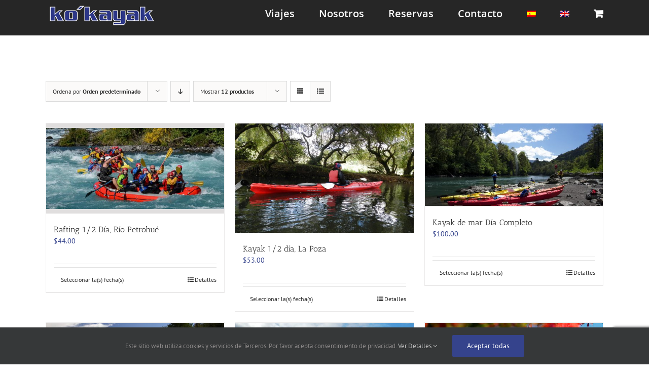

--- FILE ---
content_type: text/html; charset=UTF-8
request_url: https://kokayak.cl/categoria-producto/actividades/?product_count=12
body_size: 20804
content:
<!DOCTYPE html>
<html class="avada-html-layout-wide avada-html-header-position-top avada-html-is-archive" lang="es-ES" prefix="og: http://ogp.me/ns# fb: http://ogp.me/ns/fb#">
<head>
	<meta http-equiv="X-UA-Compatible" content="IE=edge" />
	<meta http-equiv="Content-Type" content="text/html; charset=utf-8"/>
	<meta name="viewport" content="width=device-width, initial-scale=1" />
	<title>Actividades &#8211; Kokayak Outdoor</title>
<meta name='robots' content='max-image-preview:large' />
<link rel="alternate" hreflang="es" href="https://kokayak.cl/categoria-producto/actividades/" />
<link rel="alternate" hreflang="en" href="https://kokayak.cl/en/product-category/activities/" />
<link rel="alternate" hreflang="x-default" href="https://kokayak.cl/categoria-producto/actividades/" />
<link rel='dns-prefetch' href='//sdk.mercadopago.com' />
<link rel="alternate" type="application/rss+xml" title="Kokayak Outdoor &raquo; Feed" href="https://kokayak.cl/feed/" />
<link rel="alternate" type="application/rss+xml" title="Kokayak Outdoor &raquo; Feed de los comentarios" href="https://kokayak.cl/comments/feed/" />
					<link rel="shortcut icon" href="https://kokayak.cl/wp-content/uploads/2022/07/favicon.png" type="image/x-icon" />
		
					<!-- Apple Touch Icon -->
			<link rel="apple-touch-icon" sizes="180x180" href="https://kokayak.cl/wp-content/uploads/2022/07/apple-touch-logo.png">
		
		
				<link rel="alternate" type="application/rss+xml" title="Kokayak Outdoor &raquo; Actividades Categoría Feed" href="https://kokayak.cl/categoria-producto/actividades/feed/" />
				
		<meta property="og:locale" content="es_ES"/>
		<meta property="og:type" content="article"/>
		<meta property="og:site_name" content="Kokayak Outdoor"/>
		<meta property="og:title" content="  Categorías del producto  Actividades"/>
				<meta property="og:url" content="https://kokayak.cl/producto/rafting-1-2-dia-rio-petrohue/"/>
																				<meta property="og:image" content="https://kokayak.cl/wp-content/uploads/2020/04/raft-colores.jpg"/>
		<meta property="og:image:width" content="1300"/>
		<meta property="og:image:height" content="589"/>
		<meta property="og:image:type" content="image/jpeg"/>
				<script type="text/javascript">
/* <![CDATA[ */
window._wpemojiSettings = {"baseUrl":"https:\/\/s.w.org\/images\/core\/emoji\/15.0.3\/72x72\/","ext":".png","svgUrl":"https:\/\/s.w.org\/images\/core\/emoji\/15.0.3\/svg\/","svgExt":".svg","source":{"concatemoji":"https:\/\/kokayak.cl\/wp-includes\/js\/wp-emoji-release.min.js?ver=6.6.4"}};
/*! This file is auto-generated */
!function(i,n){var o,s,e;function c(e){try{var t={supportTests:e,timestamp:(new Date).valueOf()};sessionStorage.setItem(o,JSON.stringify(t))}catch(e){}}function p(e,t,n){e.clearRect(0,0,e.canvas.width,e.canvas.height),e.fillText(t,0,0);var t=new Uint32Array(e.getImageData(0,0,e.canvas.width,e.canvas.height).data),r=(e.clearRect(0,0,e.canvas.width,e.canvas.height),e.fillText(n,0,0),new Uint32Array(e.getImageData(0,0,e.canvas.width,e.canvas.height).data));return t.every(function(e,t){return e===r[t]})}function u(e,t,n){switch(t){case"flag":return n(e,"\ud83c\udff3\ufe0f\u200d\u26a7\ufe0f","\ud83c\udff3\ufe0f\u200b\u26a7\ufe0f")?!1:!n(e,"\ud83c\uddfa\ud83c\uddf3","\ud83c\uddfa\u200b\ud83c\uddf3")&&!n(e,"\ud83c\udff4\udb40\udc67\udb40\udc62\udb40\udc65\udb40\udc6e\udb40\udc67\udb40\udc7f","\ud83c\udff4\u200b\udb40\udc67\u200b\udb40\udc62\u200b\udb40\udc65\u200b\udb40\udc6e\u200b\udb40\udc67\u200b\udb40\udc7f");case"emoji":return!n(e,"\ud83d\udc26\u200d\u2b1b","\ud83d\udc26\u200b\u2b1b")}return!1}function f(e,t,n){var r="undefined"!=typeof WorkerGlobalScope&&self instanceof WorkerGlobalScope?new OffscreenCanvas(300,150):i.createElement("canvas"),a=r.getContext("2d",{willReadFrequently:!0}),o=(a.textBaseline="top",a.font="600 32px Arial",{});return e.forEach(function(e){o[e]=t(a,e,n)}),o}function t(e){var t=i.createElement("script");t.src=e,t.defer=!0,i.head.appendChild(t)}"undefined"!=typeof Promise&&(o="wpEmojiSettingsSupports",s=["flag","emoji"],n.supports={everything:!0,everythingExceptFlag:!0},e=new Promise(function(e){i.addEventListener("DOMContentLoaded",e,{once:!0})}),new Promise(function(t){var n=function(){try{var e=JSON.parse(sessionStorage.getItem(o));if("object"==typeof e&&"number"==typeof e.timestamp&&(new Date).valueOf()<e.timestamp+604800&&"object"==typeof e.supportTests)return e.supportTests}catch(e){}return null}();if(!n){if("undefined"!=typeof Worker&&"undefined"!=typeof OffscreenCanvas&&"undefined"!=typeof URL&&URL.createObjectURL&&"undefined"!=typeof Blob)try{var e="postMessage("+f.toString()+"("+[JSON.stringify(s),u.toString(),p.toString()].join(",")+"));",r=new Blob([e],{type:"text/javascript"}),a=new Worker(URL.createObjectURL(r),{name:"wpTestEmojiSupports"});return void(a.onmessage=function(e){c(n=e.data),a.terminate(),t(n)})}catch(e){}c(n=f(s,u,p))}t(n)}).then(function(e){for(var t in e)n.supports[t]=e[t],n.supports.everything=n.supports.everything&&n.supports[t],"flag"!==t&&(n.supports.everythingExceptFlag=n.supports.everythingExceptFlag&&n.supports[t]);n.supports.everythingExceptFlag=n.supports.everythingExceptFlag&&!n.supports.flag,n.DOMReady=!1,n.readyCallback=function(){n.DOMReady=!0}}).then(function(){return e}).then(function(){var e;n.supports.everything||(n.readyCallback(),(e=n.source||{}).concatemoji?t(e.concatemoji):e.wpemoji&&e.twemoji&&(t(e.twemoji),t(e.wpemoji)))}))}((window,document),window._wpemojiSettings);
/* ]]> */
</script>
<style id='wp-emoji-styles-inline-css' type='text/css'>

	img.wp-smiley, img.emoji {
		display: inline !important;
		border: none !important;
		box-shadow: none !important;
		height: 1em !important;
		width: 1em !important;
		margin: 0 0.07em !important;
		vertical-align: -0.1em !important;
		background: none !important;
		padding: 0 !important;
	}
</style>
<style id='woocommerce-inline-inline-css' type='text/css'>
.woocommerce form .form-row .required { visibility: visible; }
</style>
<link rel='stylesheet' id='wpml-legacy-horizontal-list-0-css' href='https://kokayak.cl/wp-content/plugins/sitepress-multilingual-cms/templates/language-switchers/legacy-list-horizontal/style.min.css?ver=1' type='text/css' media='all' />
<style id='wpml-legacy-horizontal-list-0-inline-css' type='text/css'>
.wpml-ls-statics-footer a, .wpml-ls-statics-footer .wpml-ls-sub-menu a, .wpml-ls-statics-footer .wpml-ls-sub-menu a:link, .wpml-ls-statics-footer li:not(.wpml-ls-current-language) .wpml-ls-link, .wpml-ls-statics-footer li:not(.wpml-ls-current-language) .wpml-ls-link:link {color:#444444;background-color:#ffffff;}.wpml-ls-statics-footer .wpml-ls-sub-menu a:hover,.wpml-ls-statics-footer .wpml-ls-sub-menu a:focus, .wpml-ls-statics-footer .wpml-ls-sub-menu a:link:hover, .wpml-ls-statics-footer .wpml-ls-sub-menu a:link:focus {color:#000000;background-color:#eeeeee;}.wpml-ls-statics-footer .wpml-ls-current-language > a {color:#444444;background-color:#ffffff;}.wpml-ls-statics-footer .wpml-ls-current-language:hover>a, .wpml-ls-statics-footer .wpml-ls-current-language>a:focus {color:#000000;background-color:#eeeeee;}
</style>
<link rel='stylesheet' id='wpml-menu-item-0-css' href='https://kokayak.cl/wp-content/plugins/sitepress-multilingual-cms/templates/language-switchers/menu-item/style.min.css?ver=1' type='text/css' media='all' />
<link rel='stylesheet' id='gateway-css' href='https://kokayak.cl/wp-content/plugins/woocommerce-paypal-payments/modules/ppcp-button/assets/css/gateway.css?ver=2.8.1' type='text/css' media='all' />
<link rel='stylesheet' id='cms-navigation-style-base-css' href='https://kokayak.cl/wp-content/plugins/wpml-cms-nav/res/css/cms-navigation-base.css?ver=1.5.5' type='text/css' media='screen' />
<link rel='stylesheet' id='cms-navigation-style-css' href='https://kokayak.cl/wp-content/plugins/wpml-cms-nav/res/css/cms-navigation.css?ver=1.5.5' type='text/css' media='screen' />
<link rel='stylesheet' id='wc_mercadopago_checkout_components-css' href='https://kokayak.cl/wp-content/plugins/woocommerce-mercadopago/assets/css/checkouts/mp-plugins-components.min.css?ver=7.6.2' type='text/css' media='all' />
<link rel='stylesheet' id='fusion-dynamic-css-css' href='https://kokayak.cl/wp-content/uploads/fusion-styles/cfec0b84b26b443ad481391d3800e8c4.min.css?ver=3.11.9' type='text/css' media='all' />
<script type="text/javascript" id="wpml-cookie-js-extra">
/* <![CDATA[ */
var wpml_cookies = {"wp-wpml_current_language":{"value":"es","expires":1,"path":"\/"}};
var wpml_cookies = {"wp-wpml_current_language":{"value":"es","expires":1,"path":"\/"}};
/* ]]> */
</script>
<script type="text/javascript" src="https://kokayak.cl/wp-content/plugins/sitepress-multilingual-cms/res/js/cookies/language-cookie.js?ver=476000" id="wpml-cookie-js" defer="defer" data-wp-strategy="defer"></script>
<script type="text/javascript" src="https://kokayak.cl/wp-includes/js/jquery/jquery.min.js?ver=3.7.1" id="jquery-core-js"></script>
<script type="text/javascript" src="https://kokayak.cl/wp-includes/js/jquery/jquery-migrate.min.js?ver=3.4.1" id="jquery-migrate-js"></script>
<script type="text/javascript" src="//kokayak.cl/wp-content/plugins/revslider/sr6/assets/js/rbtools.min.js?ver=6.7.14" async id="tp-tools-js"></script>
<script type="text/javascript" src="//kokayak.cl/wp-content/plugins/revslider/sr6/assets/js/rs6.min.js?ver=6.7.14" async id="revmin-js"></script>
<script type="text/javascript" src="https://kokayak.cl/wp-content/plugins/woocommerce/assets/js/jquery-blockui/jquery.blockUI.min.js?ver=2.7.0-wc.9.1.5" id="jquery-blockui-js" defer="defer" data-wp-strategy="defer"></script>
<script type="text/javascript" id="wc-add-to-cart-js-extra">
/* <![CDATA[ */
var wc_add_to_cart_params = {"ajax_url":"\/wp-admin\/admin-ajax.php","wc_ajax_url":"\/?wc-ajax=%%endpoint%%","i18n_view_cart":"Ver carrito","cart_url":"https:\/\/kokayak.cl\/cart\/","is_cart":"","cart_redirect_after_add":"yes"};
/* ]]> */
</script>
<script type="text/javascript" src="https://kokayak.cl/wp-content/plugins/woocommerce/assets/js/frontend/add-to-cart.min.js?ver=9.1.5" id="wc-add-to-cart-js" defer="defer" data-wp-strategy="defer"></script>
<script type="text/javascript" src="https://kokayak.cl/wp-content/plugins/woocommerce/assets/js/js-cookie/js.cookie.min.js?ver=2.1.4-wc.9.1.5" id="js-cookie-js" defer="defer" data-wp-strategy="defer"></script>
<script type="text/javascript" id="woocommerce-js-extra">
/* <![CDATA[ */
var woocommerce_params = {"ajax_url":"\/wp-admin\/admin-ajax.php","wc_ajax_url":"\/?wc-ajax=%%endpoint%%"};
/* ]]> */
</script>
<script type="text/javascript" src="https://kokayak.cl/wp-content/plugins/woocommerce/assets/js/frontend/woocommerce.min.js?ver=9.1.5" id="woocommerce-js" defer="defer" data-wp-strategy="defer"></script>
<link rel="https://api.w.org/" href="https://kokayak.cl/wp-json/" /><link rel="alternate" title="JSON" type="application/json" href="https://kokayak.cl/wp-json/wp/v2/product_cat/25" /><link rel="EditURI" type="application/rsd+xml" title="RSD" href="https://kokayak.cl/xmlrpc.php?rsd" />
<meta name="generator" content="WordPress 6.6.4" />
<meta name="generator" content="WooCommerce 9.1.5" />
<meta name="generator" content="WPML ver:4.7.6 stt:1,2;" />
<style type="text/css" id="css-fb-visibility">@media screen and (max-width: 640px){.fusion-no-small-visibility{display:none !important;}body .sm-text-align-center{text-align:center !important;}body .sm-text-align-left{text-align:left !important;}body .sm-text-align-right{text-align:right !important;}body .sm-flex-align-center{justify-content:center !important;}body .sm-flex-align-flex-start{justify-content:flex-start !important;}body .sm-flex-align-flex-end{justify-content:flex-end !important;}body .sm-mx-auto{margin-left:auto !important;margin-right:auto !important;}body .sm-ml-auto{margin-left:auto !important;}body .sm-mr-auto{margin-right:auto !important;}body .fusion-absolute-position-small{position:absolute;top:auto;width:100%;}.awb-sticky.awb-sticky-small{ position: sticky; top: var(--awb-sticky-offset,0); }}@media screen and (min-width: 641px) and (max-width: 1024px){.fusion-no-medium-visibility{display:none !important;}body .md-text-align-center{text-align:center !important;}body .md-text-align-left{text-align:left !important;}body .md-text-align-right{text-align:right !important;}body .md-flex-align-center{justify-content:center !important;}body .md-flex-align-flex-start{justify-content:flex-start !important;}body .md-flex-align-flex-end{justify-content:flex-end !important;}body .md-mx-auto{margin-left:auto !important;margin-right:auto !important;}body .md-ml-auto{margin-left:auto !important;}body .md-mr-auto{margin-right:auto !important;}body .fusion-absolute-position-medium{position:absolute;top:auto;width:100%;}.awb-sticky.awb-sticky-medium{ position: sticky; top: var(--awb-sticky-offset,0); }}@media screen and (min-width: 1025px){.fusion-no-large-visibility{display:none !important;}body .lg-text-align-center{text-align:center !important;}body .lg-text-align-left{text-align:left !important;}body .lg-text-align-right{text-align:right !important;}body .lg-flex-align-center{justify-content:center !important;}body .lg-flex-align-flex-start{justify-content:flex-start !important;}body .lg-flex-align-flex-end{justify-content:flex-end !important;}body .lg-mx-auto{margin-left:auto !important;margin-right:auto !important;}body .lg-ml-auto{margin-left:auto !important;}body .lg-mr-auto{margin-right:auto !important;}body .fusion-absolute-position-large{position:absolute;top:auto;width:100%;}.awb-sticky.awb-sticky-large{ position: sticky; top: var(--awb-sticky-offset,0); }}</style>	<noscript><style>.woocommerce-product-gallery{ opacity: 1 !important; }</style></noscript>
	<meta name="generator" content="Powered by Slider Revolution 6.7.14 - responsive, Mobile-Friendly Slider Plugin for WordPress with comfortable drag and drop interface." />
<style id='wp-fonts-local' type='text/css'>
@font-face{font-family:Inter;font-style:normal;font-weight:300 900;font-display:fallback;src:url('https://kokayak.cl/wp-content/plugins/woocommerce/assets/fonts/Inter-VariableFont_slnt,wght.woff2') format('woff2');font-stretch:normal;}
@font-face{font-family:Cardo;font-style:normal;font-weight:400;font-display:fallback;src:url('https://kokayak.cl/wp-content/plugins/woocommerce/assets/fonts/cardo_normal_400.woff2') format('woff2');}
</style>
<script>function setREVStartSize(e){
			//window.requestAnimationFrame(function() {
				window.RSIW = window.RSIW===undefined ? window.innerWidth : window.RSIW;
				window.RSIH = window.RSIH===undefined ? window.innerHeight : window.RSIH;
				try {
					var pw = document.getElementById(e.c).parentNode.offsetWidth,
						newh;
					pw = pw===0 || isNaN(pw) || (e.l=="fullwidth" || e.layout=="fullwidth") ? window.RSIW : pw;
					e.tabw = e.tabw===undefined ? 0 : parseInt(e.tabw);
					e.thumbw = e.thumbw===undefined ? 0 : parseInt(e.thumbw);
					e.tabh = e.tabh===undefined ? 0 : parseInt(e.tabh);
					e.thumbh = e.thumbh===undefined ? 0 : parseInt(e.thumbh);
					e.tabhide = e.tabhide===undefined ? 0 : parseInt(e.tabhide);
					e.thumbhide = e.thumbhide===undefined ? 0 : parseInt(e.thumbhide);
					e.mh = e.mh===undefined || e.mh=="" || e.mh==="auto" ? 0 : parseInt(e.mh,0);
					if(e.layout==="fullscreen" || e.l==="fullscreen")
						newh = Math.max(e.mh,window.RSIH);
					else{
						e.gw = Array.isArray(e.gw) ? e.gw : [e.gw];
						for (var i in e.rl) if (e.gw[i]===undefined || e.gw[i]===0) e.gw[i] = e.gw[i-1];
						e.gh = e.el===undefined || e.el==="" || (Array.isArray(e.el) && e.el.length==0)? e.gh : e.el;
						e.gh = Array.isArray(e.gh) ? e.gh : [e.gh];
						for (var i in e.rl) if (e.gh[i]===undefined || e.gh[i]===0) e.gh[i] = e.gh[i-1];
											
						var nl = new Array(e.rl.length),
							ix = 0,
							sl;
						e.tabw = e.tabhide>=pw ? 0 : e.tabw;
						e.thumbw = e.thumbhide>=pw ? 0 : e.thumbw;
						e.tabh = e.tabhide>=pw ? 0 : e.tabh;
						e.thumbh = e.thumbhide>=pw ? 0 : e.thumbh;
						for (var i in e.rl) nl[i] = e.rl[i]<window.RSIW ? 0 : e.rl[i];
						sl = nl[0];
						for (var i in nl) if (sl>nl[i] && nl[i]>0) { sl = nl[i]; ix=i;}
						var m = pw>(e.gw[ix]+e.tabw+e.thumbw) ? 1 : (pw-(e.tabw+e.thumbw)) / (e.gw[ix]);
						newh =  (e.gh[ix] * m) + (e.tabh + e.thumbh);
					}
					var el = document.getElementById(e.c);
					if (el!==null && el) el.style.height = newh+"px";
					el = document.getElementById(e.c+"_wrapper");
					if (el!==null && el) {
						el.style.height = newh+"px";
						el.style.display = "block";
					}
				} catch(e){
					console.log("Failure at Presize of Slider:" + e)
				}
			//});
		  };</script>
		<script type="text/javascript">
			var doc = document.documentElement;
			doc.setAttribute( 'data-useragent', navigator.userAgent );
		</script>
		<!-- Global site tag (gtag.js) - Google Analytics -->
<script async src="https://www.googletagmanager.com/gtag/js?id=G-2RJWKPJTL6"></script>
<script>
  window.dataLayer = window.dataLayer || [];
  function gtag(){dataLayer.push(arguments);}
  gtag('js', new Date());

  gtag('config', 'G-2RJWKPJTL6');
</script>
	</head>

<body data-rsssl=1 class="archive tax-product_cat term-actividades term-25 theme-Avada woocommerce woocommerce-page woocommerce-no-js fusion-image-hovers fusion-pagination-sizing fusion-button_type-flat fusion-button_span-no fusion-button_gradient-linear avada-image-rollover-circle-yes avada-image-rollover-yes avada-image-rollover-direction-left fusion-body ltr fusion-sticky-header no-tablet-sticky-header no-mobile-sticky-header no-mobile-slidingbar no-mobile-totop avada-has-rev-slider-styles fusion-disable-outline fusion-sub-menu-fade mobile-logo-pos-left layout-wide-mode avada-has-boxed-modal-shadow-none layout-scroll-offset-full avada-has-zero-margin-offset-top fusion-top-header menu-text-align-center fusion-woo-product-design-classic fusion-woo-shop-page-columns-4 fusion-woo-related-columns-4 fusion-woo-archive-page-columns-3 avada-has-woo-gallery-disabled woo-sale-badge-circle woo-outofstock-badge-top_bar mobile-menu-design-modern fusion-show-pagination-text fusion-header-layout-v1 avada-responsive avada-footer-fx-none avada-menu-highlight-style-bar fusion-search-form-clean fusion-main-menu-search-overlay fusion-avatar-circle avada-sticky-shrinkage avada-dropdown-styles avada-blog-layout-large avada-blog-archive-layout-large avada-header-shadow-no avada-menu-icon-position-bottom avada-has-megamenu-shadow avada-has-breadcrumb-mobile-hidden avada-has-titlebar-hide avada-has-pagination-padding avada-flyout-menu-direction-fade avada-ec-views-v1" data-awb-post-id="1401">
		<a class="skip-link screen-reader-text" href="#content">Saltar al contenido</a>

	<div id="boxed-wrapper">
		
		<div id="wrapper" class="fusion-wrapper">
			<div id="home" style="position:relative;top:-1px;"></div>
							
					
			<header class="fusion-header-wrapper">
				<div class="fusion-header-v1 fusion-logo-alignment fusion-logo-left fusion-sticky-menu- fusion-sticky-logo-1 fusion-mobile-logo-1  fusion-mobile-menu-design-modern">
					<div class="fusion-header-sticky-height"></div>
<div class="fusion-header">
	<div class="fusion-row">
					<div class="fusion-logo" data-margin-top="10px" data-margin-bottom="20px" data-margin-left="0px" data-margin-right="0px">
			<a class="fusion-logo-link"  href="https://kokayak.cl/" >

						<!-- standard logo -->
			<img src="https://kokayak.cl/wp-content/uploads/2020/10/logo-kokayak-2020.png" srcset="https://kokayak.cl/wp-content/uploads/2020/10/logo-kokayak-2020.png 1x" width="219" height="40" alt="Kokayak Outdoor Logo" data-retina_logo_url="" class="fusion-standard-logo" />

											<!-- mobile logo -->
				<img src="https://kokayak.cl/wp-content/uploads/2020/10/logo-kokayak-mobil-2020.png" srcset="https://kokayak.cl/wp-content/uploads/2020/10/logo-kokayak-mobil-2020.png 1x" width="110" height="20" alt="Kokayak Outdoor Logo" data-retina_logo_url="" class="fusion-mobile-logo" />
			
											<!-- sticky header logo -->
				<img src="https://kokayak.cl/wp-content/uploads/2020/10/logo-kokayak-2020.png" srcset="https://kokayak.cl/wp-content/uploads/2020/10/logo-kokayak-2020.png 1x" width="219" height="40" alt="Kokayak Outdoor Logo" data-retina_logo_url="" class="fusion-sticky-logo" />
					</a>
		</div>		<nav class="fusion-main-menu" aria-label="Menú principal"><div class="fusion-overlay-search">		<form role="search" class="searchform fusion-search-form  fusion-search-form-clean" method="get" action="https://kokayak.cl/">
			<div class="fusion-search-form-content">

				
				<div class="fusion-search-field search-field">
					<label><span class="screen-reader-text">Buscar:</span>
													<input type="search" value="" name="s" class="s" placeholder="Buscar..." required aria-required="true" aria-label="Buscar..."/>
											</label>
				</div>
				<div class="fusion-search-button search-button">
					<input type="submit" class="fusion-search-submit searchsubmit" aria-label="Buscar" value="&#xf002;" />
									</div>

				
			</div>


			
		</form>
		<div class="fusion-search-spacer"></div><a href="#" role="button" aria-label="Close Search" class="fusion-close-search"></a></div><ul id="menu-top-es" class="fusion-menu"><li  id="menu-item-412"  class="menu-item menu-item-type-custom menu-item-object-custom menu-item-has-children menu-item-412 fusion-dropdown-menu"  data-item-id="412"><a  href="#" class="fusion-bar-highlight"><span class="menu-text">Viajes</span></a><ul class="sub-menu"><li  id="menu-item-52"  class="menu-item menu-item-type-post_type menu-item-object-page menu-item-52 fusion-dropdown-submenu" ><a  href="https://kokayak.cl/viajes/rafting/" class="fusion-bar-highlight"><span>Rafting</span></a></li><li  id="menu-item-45"  class="menu-item menu-item-type-post_type menu-item-object-page menu-item-45 fusion-dropdown-submenu" ><a  href="https://kokayak.cl/viajes/kayak-12-dia/" class="fusion-bar-highlight"><span>Kayak 1/2 Día</span></a></li><li  id="menu-item-49"  class="menu-item menu-item-type-post_type menu-item-object-page menu-item-49 fusion-dropdown-submenu" ><a  href="https://kokayak.cl/viajes/kayak-de-mar-dia-completo/" class="fusion-bar-highlight"><span>Kayak de mar Día Completo</span></a></li><li  id="menu-item-46"  class="menu-item menu-item-type-post_type menu-item-object-page menu-item-46 fusion-dropdown-submenu" ><a  href="https://kokayak.cl/viajes/kayak-de-mar-2-dias/" class="fusion-bar-highlight"><span>Kayak de Mar 2 Días</span></a></li><li  id="menu-item-2199"  class="menu-item menu-item-type-post_type menu-item-object-page menu-item-2199 fusion-dropdown-submenu" ><a  href="https://kokayak.cl/viajes/kayak-trekking-4-dias/" class="fusion-bar-highlight"><span>Kayak de Mar y Trekking 4 Días</span></a></li><li  id="menu-item-47"  class="menu-item menu-item-type-post_type menu-item-object-page menu-item-47 fusion-dropdown-submenu" ><a  href="https://kokayak.cl/viajes/kayak-de-mar-4-dias-parque-pumalin-patagonia/" class="fusion-bar-highlight"><span>Kayak de Mar Parque Pumalín 4 Días</span></a></li><li  id="menu-item-51"  class="menu-item menu-item-type-post_type menu-item-object-page menu-item-51 fusion-dropdown-submenu" ><a  href="https://kokayak.cl/viajes/multi-actividades-5-dias/" class="fusion-bar-highlight"><span>Multi Actividades 5 Días</span></a></li><li  id="menu-item-1539"  class="menu-item menu-item-type-post_type menu-item-object-page menu-item-1539 fusion-dropdown-submenu" ><a  href="https://kokayak.cl/viajes/arriendo-de-equipo/" class="fusion-bar-highlight"><span>Arriendo de Equipo</span></a></li><li  id="menu-item-1541"  class="menu-item menu-item-type-post_type menu-item-object-page menu-item-1541 fusion-dropdown-submenu" ><a  href="https://kokayak.cl/viajes/retiros-de-empresas/" class="fusion-bar-highlight"><span>Retiros de Empresas</span></a></li><li  id="menu-item-1540"  class="menu-item menu-item-type-post_type menu-item-object-page menu-item-1540 fusion-dropdown-submenu" ><a  href="https://kokayak.cl/viajes/colegios/" class="fusion-bar-highlight"><span>Colegios</span></a></li></ul></li><li  id="menu-item-41"  class="menu-item menu-item-type-post_type menu-item-object-page menu-item-41"  data-item-id="41"><a  href="https://kokayak.cl/nosotros/" class="fusion-bar-highlight"><span class="menu-text">Nosotros</span></a></li><li  id="menu-item-1425"  class="menu-item menu-item-type-post_type menu-item-object-page menu-item-1425"  data-item-id="1425"><a  href="https://kokayak.cl/reservas/" class="fusion-bar-highlight"><span class="menu-text">Reservas</span></a></li><li  id="menu-item-43"  class="menu-item menu-item-type-post_type menu-item-object-page menu-item-43"  data-item-id="43"><a  href="https://kokayak.cl/contacto/" class="fusion-bar-highlight"><span class="menu-text">Contacto</span></a></li><li  id="menu-item-wpml-ls-3-es"  class="menu-item wpml-ls-slot-3 wpml-ls-item wpml-ls-item-es wpml-ls-current-language wpml-ls-menu-item wpml-ls-first-item menu-item-type-wpml_ls_menu_item menu-item-object-wpml_ls_menu_item menu-item-wpml-ls-3-es"  data-classes="menu-item" data-item-id="wpml-ls-3-es"><a  title="Cambiar a " href="https://kokayak.cl/categoria-producto/actividades/" class="fusion-bar-highlight wpml-ls-link"><span class="menu-text"><img
            class="wpml-ls-flag"
            src="https://kokayak.cl/wp-content/plugins/sitepress-multilingual-cms/res/flags/es.png"
            alt="Español"
            
            
    /></span></a></li><li  id="menu-item-wpml-ls-3-en"  class="menu-item wpml-ls-slot-3 wpml-ls-item wpml-ls-item-en wpml-ls-menu-item wpml-ls-last-item menu-item-type-wpml_ls_menu_item menu-item-object-wpml_ls_menu_item menu-item-wpml-ls-3-en"  data-classes="menu-item" data-item-id="wpml-ls-3-en"><a  title="Cambiar a " href="https://kokayak.cl/en/product-category/activities/" class="fusion-bar-highlight wpml-ls-link"><span class="menu-text"><img
            class="wpml-ls-flag"
            src="https://kokayak.cl/wp-content/plugins/sitepress-multilingual-cms/res/flags/en.png"
            alt="Inglés"
            
            
    /></span></a></li><li class="fusion-custom-menu-item fusion-menu-cart fusion-main-menu-cart"><a class="fusion-main-menu-icon fusion-bar-highlight" href="https://kokayak.cl/cart/"><span class="menu-text" aria-label="Ver carrito"></span></a></li></ul></nav><div class="fusion-mobile-navigation"><ul id="menu-top-es-1" class="fusion-mobile-menu"><li   class="menu-item menu-item-type-custom menu-item-object-custom menu-item-has-children menu-item-412 fusion-dropdown-menu"  data-item-id="412"><a  href="#" class="fusion-bar-highlight"><span class="menu-text">Viajes</span></a><ul class="sub-menu"><li   class="menu-item menu-item-type-post_type menu-item-object-page menu-item-52 fusion-dropdown-submenu" ><a  href="https://kokayak.cl/viajes/rafting/" class="fusion-bar-highlight"><span>Rafting</span></a></li><li   class="menu-item menu-item-type-post_type menu-item-object-page menu-item-45 fusion-dropdown-submenu" ><a  href="https://kokayak.cl/viajes/kayak-12-dia/" class="fusion-bar-highlight"><span>Kayak 1/2 Día</span></a></li><li   class="menu-item menu-item-type-post_type menu-item-object-page menu-item-49 fusion-dropdown-submenu" ><a  href="https://kokayak.cl/viajes/kayak-de-mar-dia-completo/" class="fusion-bar-highlight"><span>Kayak de mar Día Completo</span></a></li><li   class="menu-item menu-item-type-post_type menu-item-object-page menu-item-46 fusion-dropdown-submenu" ><a  href="https://kokayak.cl/viajes/kayak-de-mar-2-dias/" class="fusion-bar-highlight"><span>Kayak de Mar 2 Días</span></a></li><li   class="menu-item menu-item-type-post_type menu-item-object-page menu-item-2199 fusion-dropdown-submenu" ><a  href="https://kokayak.cl/viajes/kayak-trekking-4-dias/" class="fusion-bar-highlight"><span>Kayak de Mar y Trekking 4 Días</span></a></li><li   class="menu-item menu-item-type-post_type menu-item-object-page menu-item-47 fusion-dropdown-submenu" ><a  href="https://kokayak.cl/viajes/kayak-de-mar-4-dias-parque-pumalin-patagonia/" class="fusion-bar-highlight"><span>Kayak de Mar Parque Pumalín 4 Días</span></a></li><li   class="menu-item menu-item-type-post_type menu-item-object-page menu-item-51 fusion-dropdown-submenu" ><a  href="https://kokayak.cl/viajes/multi-actividades-5-dias/" class="fusion-bar-highlight"><span>Multi Actividades 5 Días</span></a></li><li   class="menu-item menu-item-type-post_type menu-item-object-page menu-item-1539 fusion-dropdown-submenu" ><a  href="https://kokayak.cl/viajes/arriendo-de-equipo/" class="fusion-bar-highlight"><span>Arriendo de Equipo</span></a></li><li   class="menu-item menu-item-type-post_type menu-item-object-page menu-item-1541 fusion-dropdown-submenu" ><a  href="https://kokayak.cl/viajes/retiros-de-empresas/" class="fusion-bar-highlight"><span>Retiros de Empresas</span></a></li><li   class="menu-item menu-item-type-post_type menu-item-object-page menu-item-1540 fusion-dropdown-submenu" ><a  href="https://kokayak.cl/viajes/colegios/" class="fusion-bar-highlight"><span>Colegios</span></a></li></ul></li><li   class="menu-item menu-item-type-post_type menu-item-object-page menu-item-41"  data-item-id="41"><a  href="https://kokayak.cl/nosotros/" class="fusion-bar-highlight"><span class="menu-text">Nosotros</span></a></li><li   class="menu-item menu-item-type-post_type menu-item-object-page menu-item-1425"  data-item-id="1425"><a  href="https://kokayak.cl/reservas/" class="fusion-bar-highlight"><span class="menu-text">Reservas</span></a></li><li   class="menu-item menu-item-type-post_type menu-item-object-page menu-item-43"  data-item-id="43"><a  href="https://kokayak.cl/contacto/" class="fusion-bar-highlight"><span class="menu-text">Contacto</span></a></li><li   class="menu-item wpml-ls-slot-3 wpml-ls-item wpml-ls-item-es wpml-ls-current-language wpml-ls-menu-item wpml-ls-first-item menu-item-type-wpml_ls_menu_item menu-item-object-wpml_ls_menu_item menu-item-wpml-ls-3-es"  data-classes="menu-item" data-item-id="wpml-ls-3-es"><a  title="Cambiar a " href="https://kokayak.cl/categoria-producto/actividades/" class="fusion-bar-highlight wpml-ls-link"><span class="menu-text"><img
            class="wpml-ls-flag"
            src="https://kokayak.cl/wp-content/plugins/sitepress-multilingual-cms/res/flags/es.png"
            alt="Español"
            
            
    /></span></a></li><li   class="menu-item wpml-ls-slot-3 wpml-ls-item wpml-ls-item-en wpml-ls-menu-item wpml-ls-last-item menu-item-type-wpml_ls_menu_item menu-item-object-wpml_ls_menu_item menu-item-wpml-ls-3-en"  data-classes="menu-item" data-item-id="wpml-ls-3-en"><a  title="Cambiar a " href="https://kokayak.cl/en/product-category/activities/" class="fusion-bar-highlight wpml-ls-link"><span class="menu-text"><img
            class="wpml-ls-flag"
            src="https://kokayak.cl/wp-content/plugins/sitepress-multilingual-cms/res/flags/en.png"
            alt="Inglés"
            
            
    /></span></a></li></ul></div>	<div class="fusion-mobile-menu-icons">
							<a href="#" class="fusion-icon awb-icon-bars" aria-label="Alternar menú móvil" aria-expanded="false"></a>
		
		
		
					<a href="https://kokayak.cl/cart/" class="fusion-icon awb-icon-shopping-cart"  aria-label="Alternar carrito en móvil"></a>
			</div>

<nav class="fusion-mobile-nav-holder fusion-mobile-menu-text-align-left" aria-label="Main Menu Mobile"></nav>

					</div>
</div>
				</div>
				<div class="fusion-clearfix"></div>
			</header>
								
							<div id="sliders-container" class="fusion-slider-visibility">
					</div>
				
					
							
			
						<main id="main" class="clearfix ">
				<div class="fusion-row" style="">
		<div class="woocommerce-container">
			<section id="content" class=" full-width" style="width: 100%;">
		<header class="woocommerce-products-header">
	
	</header>
<div class="woocommerce-notices-wrapper"></div>
<div class="catalog-ordering fusion-clearfix">
			<div class="orderby-order-container">
			<ul class="orderby order-dropdown">
				<li>
					<span class="current-li">
						<span class="current-li-content">
														<a aria-haspopup="true">Ordena por <strong>Orden predeterminado</strong></a>
						</span>
					</span>
					<ul>
																			<li class="current">
																<a href="?product_count=12&product_orderby=default">Ordena por <strong>Orden predeterminado</strong></a>
							</li>
												<li class="">
														<a href="?product_count=12&product_orderby=name">Ordena por <strong>Nombre</strong></a>
						</li>
						<li class="">
														<a href="?product_count=12&product_orderby=price">Ordena por <strong>Precio</strong></a>
						</li>
						<li class="">
														<a href="?product_count=12&product_orderby=date">Ordena por <strong>Fecha</strong></a>
						</li>
						<li class="">
														<a href="?product_count=12&product_orderby=popularity">Ordena por <strong>Popularidad</strong></a>
						</li>

											</ul>
				</li>
			</ul>

			<ul class="order">
															<li class="asc"><a aria-label="Orden descendente" aria-haspopup="true" href="?product_count=12&product_order=desc"><i class="awb-icon-arrow-down2" aria-hidden="true"></i></a></li>
												</ul>
		</div>

		<ul class="sort-count order-dropdown">
			<li>
				<span class="current-li">
					<a aria-haspopup="true">
						Mostrar <strong>12 productos</strong>						</a>
					</span>
				<ul>
					<li class="current">
						<a href="?product_count=12">
							Mostrar <strong>12 productos</strong>						</a>
					</li>
					<li class="">
						<a href="?product_count=24">
							Mostrar <strong>24 productos</strong>						</a>
					</li>
					<li class="">
						<a href="?product_count=36">
							Mostrar <strong>36 productos</strong>						</a>
					</li>
				</ul>
			</li>
		</ul>
	
											<ul class="fusion-grid-list-view">
			<li class="fusion-grid-view-li active-view">
				<a class="fusion-grid-view" aria-label="Ver como cuadrícula" aria-haspopup="true" href="?product_count=12&product_view=grid"><i class="awb-icon-grid icomoon-grid" aria-hidden="true"></i></a>
			</li>
			<li class="fusion-list-view-li">
				<a class="fusion-list-view" aria-haspopup="true" aria-label="Ver como lista" href="?product_count=12&product_view=list"><i class="awb-icon-list icomoon-list" aria-hidden="true"></i></a>
			</li>
		</ul>
	</div>
<ul class="products clearfix products-3">
<li class="product type-product post-1401 status-publish first instock product_cat-actividades has-post-thumbnail taxable shipping-taxable purchasable product-type-simple product-grid-view">
	<div class="fusion-product-wrapper">
<a href="https://kokayak.cl/producto/rafting-1-2-dia-rio-petrohue/" class="product-images" aria-label="Rafting 1/2 Día, Río Petrohué">

<div class="featured-image crossfade-images">
	<img width="500" height="254" src="https://kokayak.cl/wp-content/uploads/2020/04/test-slider-5-rafts-500x254.jpg" class="hover-image" alt="" decoding="async" fetchpriority="high" srcset="https://kokayak.cl/wp-content/uploads/2020/04/test-slider-5-rafts-200x102.jpg 200w, https://kokayak.cl/wp-content/uploads/2020/04/test-slider-5-rafts-300x153.jpg 300w, https://kokayak.cl/wp-content/uploads/2020/04/test-slider-5-rafts-400x203.jpg 400w, https://kokayak.cl/wp-content/uploads/2020/04/test-slider-5-rafts-500x254.jpg 500w, https://kokayak.cl/wp-content/uploads/2020/04/test-slider-5-rafts-600x305.jpg 600w, https://kokayak.cl/wp-content/uploads/2020/04/test-slider-5-rafts-700x356.jpg 700w, https://kokayak.cl/wp-content/uploads/2020/04/test-slider-5-rafts-768x390.jpg 768w, https://kokayak.cl/wp-content/uploads/2020/04/test-slider-5-rafts-800x407.jpg 800w, https://kokayak.cl/wp-content/uploads/2020/04/test-slider-5-rafts-1024x521.jpg 1024w, https://kokayak.cl/wp-content/uploads/2020/04/test-slider-5-rafts-1200x610.jpg 1200w, https://kokayak.cl/wp-content/uploads/2020/04/test-slider-5-rafts.jpg 1300w" sizes="(max-width: 500px) 100vw, 500px" />	<img width="500" height="227" src="https://kokayak.cl/wp-content/uploads/2020/04/raft-colores-500x227.jpg" class="attachment-woocommerce_thumbnail size-woocommerce_thumbnail wp-post-image" alt="" decoding="async" srcset="https://kokayak.cl/wp-content/uploads/2020/04/raft-colores-200x91.jpg 200w, https://kokayak.cl/wp-content/uploads/2020/04/raft-colores-300x136.jpg 300w, https://kokayak.cl/wp-content/uploads/2020/04/raft-colores-400x181.jpg 400w, https://kokayak.cl/wp-content/uploads/2020/04/raft-colores-500x227.jpg 500w, https://kokayak.cl/wp-content/uploads/2020/04/raft-colores-600x272.jpg 600w, https://kokayak.cl/wp-content/uploads/2020/04/raft-colores-700x317.jpg 700w, https://kokayak.cl/wp-content/uploads/2020/04/raft-colores-768x348.jpg 768w, https://kokayak.cl/wp-content/uploads/2020/04/raft-colores-800x362.jpg 800w, https://kokayak.cl/wp-content/uploads/2020/04/raft-colores-1024x464.jpg 1024w, https://kokayak.cl/wp-content/uploads/2020/04/raft-colores-1200x544.jpg 1200w, https://kokayak.cl/wp-content/uploads/2020/04/raft-colores.jpg 1300w" sizes="(max-width: 500px) 100vw, 500px" />
						<div class="cart-loading"><i class="awb-icon-spinner" aria-hidden="true"></i></div>
			</div>
</a>
<div class="fusion-product-content">
	<div class="product-details">
		<div class="product-details-container">
<h3 class="product-title">
	<a href="https://kokayak.cl/producto/rafting-1-2-dia-rio-petrohue/">
		Rafting 1/2 Día, Río Petrohué	</a>
</h3>
<div class="fusion-price-rating">

	<span class="price"><span class="woocommerce-Price-amount amount"><bdi><span class="woocommerce-Price-currencySymbol">&#36;</span>44.00</bdi></span></span>
		</div>
	</div>
</div>


	<div class="product-buttons">
		<div class="fusion-content-sep sep-double sep-solid"></div>
		<div class="product-buttons-container clearfix">
<a href="https://kokayak.cl/producto/rafting-1-2-dia-rio-petrohue/" rel="nofollow" class="button">Seleccionar la(s) fecha(s)</a><span id="woocommerce_loop_add_to_cart_link_describedby_1401" class="screen-reader-text">
	</span>

<a href="https://kokayak.cl/producto/rafting-1-2-dia-rio-petrohue/" class="show_details_button">
	Detalles</a>


	</div>
	</div>

	</div> </div>
</li>
<li class="product type-product post-1434 status-publish instock product_cat-actividades has-post-thumbnail taxable shipping-taxable purchasable product-type-simple product-grid-view">
	<div class="fusion-product-wrapper">
<a href="https://kokayak.cl/producto/kayak-medio-dia-la-poza/" class="product-images" aria-label="Kayak 1/2 día, La Poza">

<div class="featured-image crossfade-images">
	<img width="500" height="308" src="https://kokayak.cl/wp-content/uploads/2017/06/kayak-la-poza-4-600x369.jpg" class="hover-image" alt="" decoding="async" srcset="https://kokayak.cl/wp-content/uploads/2017/06/kayak-la-poza-4-200x123.jpg 200w, https://kokayak.cl/wp-content/uploads/2017/06/kayak-la-poza-4-300x185.jpg 300w, https://kokayak.cl/wp-content/uploads/2017/06/kayak-la-poza-4-400x246.jpg 400w, https://kokayak.cl/wp-content/uploads/2017/06/kayak-la-poza-4-600x369.jpg 600w, https://kokayak.cl/wp-content/uploads/2017/06/kayak-la-poza-4-768x473.jpg 768w, https://kokayak.cl/wp-content/uploads/2017/06/kayak-la-poza-4-800x492.jpg 800w, https://kokayak.cl/wp-content/uploads/2017/06/kayak-la-poza-4-1024x630.jpg 1024w, https://kokayak.cl/wp-content/uploads/2017/06/kayak-la-poza-4-1200x738.jpg 1200w, https://kokayak.cl/wp-content/uploads/2017/06/kayak-la-poza-4.jpg 1300w" sizes="(max-width: 500px) 100vw, 500px" />	<img width="500" height="308" src="https://kokayak.cl/wp-content/uploads/2017/06/kayak-la-poza-4-600x369.jpg" class="attachment-woocommerce_thumbnail size-woocommerce_thumbnail wp-post-image" alt="" decoding="async" srcset="https://kokayak.cl/wp-content/uploads/2017/06/kayak-la-poza-4-200x123.jpg 200w, https://kokayak.cl/wp-content/uploads/2017/06/kayak-la-poza-4-300x185.jpg 300w, https://kokayak.cl/wp-content/uploads/2017/06/kayak-la-poza-4-400x246.jpg 400w, https://kokayak.cl/wp-content/uploads/2017/06/kayak-la-poza-4-600x369.jpg 600w, https://kokayak.cl/wp-content/uploads/2017/06/kayak-la-poza-4-768x473.jpg 768w, https://kokayak.cl/wp-content/uploads/2017/06/kayak-la-poza-4-800x492.jpg 800w, https://kokayak.cl/wp-content/uploads/2017/06/kayak-la-poza-4-1024x630.jpg 1024w, https://kokayak.cl/wp-content/uploads/2017/06/kayak-la-poza-4-1200x738.jpg 1200w, https://kokayak.cl/wp-content/uploads/2017/06/kayak-la-poza-4.jpg 1300w" sizes="(max-width: 500px) 100vw, 500px" />
						<div class="cart-loading"><i class="awb-icon-spinner" aria-hidden="true"></i></div>
			</div>
</a>
<div class="fusion-product-content">
	<div class="product-details">
		<div class="product-details-container">
<h3 class="product-title">
	<a href="https://kokayak.cl/producto/kayak-medio-dia-la-poza/">
		Kayak 1/2 día, La Poza	</a>
</h3>
<div class="fusion-price-rating">

	<span class="price"><span class="woocommerce-Price-amount amount"><bdi><span class="woocommerce-Price-currencySymbol">&#36;</span>53.00</bdi></span></span>
		</div>
	</div>
</div>


	<div class="product-buttons">
		<div class="fusion-content-sep sep-double sep-solid"></div>
		<div class="product-buttons-container clearfix">
<a href="https://kokayak.cl/producto/kayak-medio-dia-la-poza/" rel="nofollow" class="button">Seleccionar la(s) fecha(s)</a><span id="woocommerce_loop_add_to_cart_link_describedby_1434" class="screen-reader-text">
	</span>

<a href="https://kokayak.cl/producto/kayak-medio-dia-la-poza/" class="show_details_button">
	Detalles</a>


	</div>
	</div>

	</div> </div>
</li>
<li class="product type-product post-1408 status-publish last instock product_cat-actividades has-post-thumbnail taxable shipping-taxable purchasable product-type-simple product-grid-view">
	<div class="fusion-product-wrapper">
<a href="https://kokayak.cl/producto/kayak-de-mar-full-day/" class="product-images" aria-label="Kayak de mar Día Completo">

<div class="featured-image crossfade-images">
	<img width="500" height="233" src="https://kokayak.cl/wp-content/uploads/2020/04/7-500x233.jpg" class="hover-image" alt="" decoding="async" srcset="https://kokayak.cl/wp-content/uploads/2020/04/7-200x93.jpg 200w, https://kokayak.cl/wp-content/uploads/2020/04/7-300x140.jpg 300w, https://kokayak.cl/wp-content/uploads/2020/04/7-400x187.jpg 400w, https://kokayak.cl/wp-content/uploads/2020/04/7-500x233.jpg 500w, https://kokayak.cl/wp-content/uploads/2020/04/7-600x280.jpg 600w, https://kokayak.cl/wp-content/uploads/2020/04/7-700x327.jpg 700w, https://kokayak.cl/wp-content/uploads/2020/04/7-768x359.jpg 768w, https://kokayak.cl/wp-content/uploads/2020/04/7-800x374.jpg 800w, https://kokayak.cl/wp-content/uploads/2020/04/7-1024x478.jpg 1024w, https://kokayak.cl/wp-content/uploads/2020/04/7-1200x560.jpg 1200w, https://kokayak.cl/wp-content/uploads/2020/04/7.jpg 1285w" sizes="(max-width: 500px) 100vw, 500px" />	<img width="500" height="232" src="https://kokayak.cl/wp-content/uploads/2020/04/termas2-500x232.jpg" class="attachment-woocommerce_thumbnail size-woocommerce_thumbnail wp-post-image" alt="" decoding="async" srcset="https://kokayak.cl/wp-content/uploads/2020/04/termas2-200x93.jpg 200w, https://kokayak.cl/wp-content/uploads/2020/04/termas2-300x139.jpg 300w, https://kokayak.cl/wp-content/uploads/2020/04/termas2-400x185.jpg 400w, https://kokayak.cl/wp-content/uploads/2020/04/termas2-500x232.jpg 500w, https://kokayak.cl/wp-content/uploads/2020/04/termas2-600x278.jpg 600w, https://kokayak.cl/wp-content/uploads/2020/04/termas2-700x324.jpg 700w, https://kokayak.cl/wp-content/uploads/2020/04/termas2-768x356.jpg 768w, https://kokayak.cl/wp-content/uploads/2020/04/termas2-800x370.jpg 800w, https://kokayak.cl/wp-content/uploads/2020/04/termas2-1024x474.jpg 1024w, https://kokayak.cl/wp-content/uploads/2020/04/termas2-1200x556.jpg 1200w, https://kokayak.cl/wp-content/uploads/2020/04/termas2.jpg 1300w" sizes="(max-width: 500px) 100vw, 500px" />
						<div class="cart-loading"><i class="awb-icon-spinner" aria-hidden="true"></i></div>
			</div>
</a>
<div class="fusion-product-content">
	<div class="product-details">
		<div class="product-details-container">
<h3 class="product-title">
	<a href="https://kokayak.cl/producto/kayak-de-mar-full-day/">
		Kayak de mar Día Completo	</a>
</h3>
<div class="fusion-price-rating">

	<span class="price"><span class="woocommerce-Price-amount amount"><bdi><span class="woocommerce-Price-currencySymbol">&#36;</span>100.00</bdi></span></span>
		</div>
	</div>
</div>


	<div class="product-buttons">
		<div class="fusion-content-sep sep-double sep-solid"></div>
		<div class="product-buttons-container clearfix">
<a href="https://kokayak.cl/producto/kayak-de-mar-full-day/" rel="nofollow" class="button">Seleccionar la(s) fecha(s)</a><span id="woocommerce_loop_add_to_cart_link_describedby_1408" class="screen-reader-text">
	</span>

<a href="https://kokayak.cl/producto/kayak-de-mar-full-day/" class="show_details_button">
	Detalles</a>


	</div>
	</div>

	</div> </div>
</li>
<li class="product type-product post-1427 status-publish first instock product_cat-actividades has-post-thumbnail taxable shipping-taxable purchasable product-type-simple product-grid-view">
	<div class="fusion-product-wrapper">
<a href="https://kokayak.cl/producto/kayak-de-mar-2-dias-fiordo/" class="product-images" aria-label="Kayak de Mar 2 días en el Fiordo">

<div class="featured-image crossfade-images">
	<img width="500" height="230" src="https://kokayak.cl/wp-content/uploads/2020/04/kayak-con-nino-500x230.jpg" class="hover-image" alt="" decoding="async" srcset="https://kokayak.cl/wp-content/uploads/2020/04/kayak-con-nino-200x92.jpg 200w, https://kokayak.cl/wp-content/uploads/2020/04/kayak-con-nino-300x138.jpg 300w, https://kokayak.cl/wp-content/uploads/2020/04/kayak-con-nino-400x184.jpg 400w, https://kokayak.cl/wp-content/uploads/2020/04/kayak-con-nino-500x230.jpg 500w, https://kokayak.cl/wp-content/uploads/2020/04/kayak-con-nino-600x276.jpg 600w, https://kokayak.cl/wp-content/uploads/2020/04/kayak-con-nino-700x323.jpg 700w, https://kokayak.cl/wp-content/uploads/2020/04/kayak-con-nino-768x354.jpg 768w, https://kokayak.cl/wp-content/uploads/2020/04/kayak-con-nino-800x369.jpg 800w, https://kokayak.cl/wp-content/uploads/2020/04/kayak-con-nino-1024x472.jpg 1024w, https://kokayak.cl/wp-content/uploads/2020/04/kayak-con-nino-1200x553.jpg 1200w, https://kokayak.cl/wp-content/uploads/2020/04/kayak-con-nino.jpg 1300w" sizes="(max-width: 500px) 100vw, 500px" />	<img width="500" height="229" src="https://kokayak.cl/wp-content/uploads/2020/04/carpa-y-casa-botes-1-1-500x229.jpg" class="attachment-woocommerce_thumbnail size-woocommerce_thumbnail wp-post-image" alt="" decoding="async" srcset="https://kokayak.cl/wp-content/uploads/2020/04/carpa-y-casa-botes-1-1-200x92.jpg 200w, https://kokayak.cl/wp-content/uploads/2020/04/carpa-y-casa-botes-1-1-300x137.jpg 300w, https://kokayak.cl/wp-content/uploads/2020/04/carpa-y-casa-botes-1-1-400x183.jpg 400w, https://kokayak.cl/wp-content/uploads/2020/04/carpa-y-casa-botes-1-1-500x229.jpg 500w, https://kokayak.cl/wp-content/uploads/2020/04/carpa-y-casa-botes-1-1-600x275.jpg 600w, https://kokayak.cl/wp-content/uploads/2020/04/carpa-y-casa-botes-1-1-700x320.jpg 700w, https://kokayak.cl/wp-content/uploads/2020/04/carpa-y-casa-botes-1-1-768x352.jpg 768w, https://kokayak.cl/wp-content/uploads/2020/04/carpa-y-casa-botes-1-1-800x366.jpg 800w, https://kokayak.cl/wp-content/uploads/2020/04/carpa-y-casa-botes-1-1-1024x469.jpg 1024w, https://kokayak.cl/wp-content/uploads/2020/04/carpa-y-casa-botes-1-1-1200x549.jpg 1200w, https://kokayak.cl/wp-content/uploads/2020/04/carpa-y-casa-botes-1-1.jpg 1300w" sizes="(max-width: 500px) 100vw, 500px" />
						<div class="cart-loading"><i class="awb-icon-spinner" aria-hidden="true"></i></div>
			</div>
</a>
<div class="fusion-product-content">
	<div class="product-details">
		<div class="product-details-container">
<h3 class="product-title">
	<a href="https://kokayak.cl/producto/kayak-de-mar-2-dias-fiordo/">
		Kayak de Mar 2 días en el Fiordo	</a>
</h3>
<div class="fusion-price-rating">

	<span class="price"><span class="woocommerce-Price-amount amount"><bdi><span class="woocommerce-Price-currencySymbol">&#36;</span>270.00</bdi></span></span>
		</div>
	</div>
</div>


	<div class="product-buttons">
		<div class="fusion-content-sep sep-double sep-solid"></div>
		<div class="product-buttons-container clearfix">
<a href="https://kokayak.cl/producto/kayak-de-mar-2-dias-fiordo/" rel="nofollow" class="button">Seleccionar la(s) fecha(s)</a><span id="woocommerce_loop_add_to_cart_link_describedby_1427" class="screen-reader-text">
	</span>

<a href="https://kokayak.cl/producto/kayak-de-mar-2-dias-fiordo/" class="show_details_button">
	Detalles</a>


	</div>
	</div>

	</div> </div>
</li>
<li class="product type-product post-1428 status-publish instock product_cat-actividades has-post-thumbnail taxable shipping-taxable purchasable product-type-simple product-grid-view">
	<div class="fusion-product-wrapper">
<a href="https://kokayak.cl/producto/kayak-de-mar-4-dias-termas-parque-pumalin/" class="product-images" aria-label="Kayak de Mar 4 días y Termas de Pumalín">

<div class="featured-image crossfade-images">
	<img width="500" height="308" src="https://kokayak.cl/wp-content/uploads/2017/06/kayak-de-mar-6-dias-3-500x308.jpg" class="hover-image" alt="" decoding="async" srcset="https://kokayak.cl/wp-content/uploads/2017/06/kayak-de-mar-6-dias-3-200x123.jpg 200w, https://kokayak.cl/wp-content/uploads/2017/06/kayak-de-mar-6-dias-3-300x185.jpg 300w, https://kokayak.cl/wp-content/uploads/2017/06/kayak-de-mar-6-dias-3-400x246.jpg 400w, https://kokayak.cl/wp-content/uploads/2017/06/kayak-de-mar-6-dias-3-500x308.jpg 500w, https://kokayak.cl/wp-content/uploads/2017/06/kayak-de-mar-6-dias-3-600x369.jpg 600w, https://kokayak.cl/wp-content/uploads/2017/06/kayak-de-mar-6-dias-3-700x431.jpg 700w, https://kokayak.cl/wp-content/uploads/2017/06/kayak-de-mar-6-dias-3-768x473.jpg 768w, https://kokayak.cl/wp-content/uploads/2017/06/kayak-de-mar-6-dias-3-800x492.jpg 800w, https://kokayak.cl/wp-content/uploads/2017/06/kayak-de-mar-6-dias-3-1024x630.jpg 1024w, https://kokayak.cl/wp-content/uploads/2017/06/kayak-de-mar-6-dias-3-1200x738.jpg 1200w, https://kokayak.cl/wp-content/uploads/2017/06/kayak-de-mar-6-dias-3.jpg 1300w" sizes="(max-width: 500px) 100vw, 500px" />	<img width="500" height="308" src="https://kokayak.cl/wp-content/uploads/2017/06/kayak-de-mar-4-dias-4-600x369.jpg" class="attachment-woocommerce_thumbnail size-woocommerce_thumbnail wp-post-image" alt="" decoding="async" srcset="https://kokayak.cl/wp-content/uploads/2017/06/kayak-de-mar-4-dias-4-200x123.jpg 200w, https://kokayak.cl/wp-content/uploads/2017/06/kayak-de-mar-4-dias-4-300x185.jpg 300w, https://kokayak.cl/wp-content/uploads/2017/06/kayak-de-mar-4-dias-4-400x246.jpg 400w, https://kokayak.cl/wp-content/uploads/2017/06/kayak-de-mar-4-dias-4-600x369.jpg 600w, https://kokayak.cl/wp-content/uploads/2017/06/kayak-de-mar-4-dias-4-768x473.jpg 768w, https://kokayak.cl/wp-content/uploads/2017/06/kayak-de-mar-4-dias-4-800x492.jpg 800w, https://kokayak.cl/wp-content/uploads/2017/06/kayak-de-mar-4-dias-4-1024x630.jpg 1024w, https://kokayak.cl/wp-content/uploads/2017/06/kayak-de-mar-4-dias-4-1200x738.jpg 1200w, https://kokayak.cl/wp-content/uploads/2017/06/kayak-de-mar-4-dias-4.jpg 1300w" sizes="(max-width: 500px) 100vw, 500px" />
						<div class="cart-loading"><i class="awb-icon-spinner" aria-hidden="true"></i></div>
			</div>
</a>
<div class="fusion-product-content">
	<div class="product-details">
		<div class="product-details-container">
<h3 class="product-title">
	<a href="https://kokayak.cl/producto/kayak-de-mar-4-dias-termas-parque-pumalin/">
		Kayak de Mar 4 días y Termas de Pumalín	</a>
</h3>
<div class="fusion-price-rating">

	<span class="price"><span class="woocommerce-Price-amount amount"><bdi><span class="woocommerce-Price-currencySymbol">&#36;</span>1.400.00</bdi></span></span>
		</div>
	</div>
</div>


	<div class="product-buttons">
		<div class="fusion-content-sep sep-double sep-solid"></div>
		<div class="product-buttons-container clearfix">
<a href="https://kokayak.cl/producto/kayak-de-mar-4-dias-termas-parque-pumalin/" rel="nofollow" class="button">Seleccionar la(s) fecha(s)</a><span id="woocommerce_loop_add_to_cart_link_describedby_1428" class="screen-reader-text">
	</span>

<a href="https://kokayak.cl/producto/kayak-de-mar-4-dias-termas-parque-pumalin/" class="show_details_button">
	Detalles</a>


	</div>
	</div>

	</div> </div>
</li>
<li class="product type-product post-1426 status-publish last instock product_cat-actividades has-post-thumbnail taxable shipping-taxable purchasable product-type-simple product-grid-view">
	<div class="fusion-product-wrapper">
<a href="https://kokayak.cl/producto/kayak-trekking-4-dias/" class="product-images" aria-label="Kayak y Trekking 4 Días">

<div class="featured-image crossfade-images">
	<img width="1" height="1" src="https://kokayak.cl/wp-content/uploads/2024/07/Chile2023BTH_00354_DSC_3639-scaled.jpg" class="hover-image" alt="" decoding="async" />	<img width="500" height="333" src="https://kokayak.cl/wp-content/uploads/2024/07/DSC_3783-500x333.jpg" class="attachment-woocommerce_thumbnail size-woocommerce_thumbnail wp-post-image" alt="" decoding="async" srcset="https://kokayak.cl/wp-content/uploads/2024/07/DSC_3783-200x133.jpg 200w, https://kokayak.cl/wp-content/uploads/2024/07/DSC_3783-300x200.jpg 300w, https://kokayak.cl/wp-content/uploads/2024/07/DSC_3783-400x266.jpg 400w, https://kokayak.cl/wp-content/uploads/2024/07/DSC_3783-500x333.jpg 500w, https://kokayak.cl/wp-content/uploads/2024/07/DSC_3783-600x399.jpg 600w, https://kokayak.cl/wp-content/uploads/2024/07/DSC_3783-700x466.jpg 700w, https://kokayak.cl/wp-content/uploads/2024/07/DSC_3783-768x511.jpg 768w, https://kokayak.cl/wp-content/uploads/2024/07/DSC_3783-800x532.jpg 800w, https://kokayak.cl/wp-content/uploads/2024/07/DSC_3783-1024x682.jpg 1024w, https://kokayak.cl/wp-content/uploads/2024/07/DSC_3783-1200x799.jpg 1200w, https://kokayak.cl/wp-content/uploads/2024/07/DSC_3783-1536x1022.jpg 1536w" sizes="(max-width: 500px) 100vw, 500px" />
						<div class="cart-loading"><i class="awb-icon-spinner" aria-hidden="true"></i></div>
			</div>
</a>
<div class="fusion-product-content">
	<div class="product-details">
		<div class="product-details-container">
<h3 class="product-title">
	<a href="https://kokayak.cl/producto/kayak-trekking-4-dias/">
		Kayak y Trekking 4 Días	</a>
</h3>
<div class="fusion-price-rating">

	<span class="price"><span class="woocommerce-Price-amount amount"><bdi><span class="woocommerce-Price-currencySymbol">&#36;</span>1.150.00</bdi></span></span>
		</div>
	</div>
</div>


	<div class="product-buttons">
		<div class="fusion-content-sep sep-double sep-solid"></div>
		<div class="product-buttons-container clearfix">
<a href="https://kokayak.cl/producto/kayak-trekking-4-dias/" rel="nofollow" class="button">Seleccionar la(s) fecha(s)</a><span id="woocommerce_loop_add_to_cart_link_describedby_1426" class="screen-reader-text">
	</span>

<a href="https://kokayak.cl/producto/kayak-trekking-4-dias/" class="show_details_button">
	Detalles</a>


	</div>
	</div>

	</div> </div>
</li>
</ul>

	</section>
</div>
						
					</div>  <!-- fusion-row -->
				</main>  <!-- #main -->
				
				
								
					
		<div class="fusion-footer">
					
	<footer class="fusion-footer-widget-area fusion-widget-area">
		<div class="fusion-row">
			<div class="fusion-columns fusion-columns-4 fusion-widget-area">
				
																									<div class="fusion-column col-lg-3 col-md-3 col-sm-3">
							<section id="custom_html-2" class="widget_text fusion-footer-widget-column widget widget_custom_html" style="border-style: solid;border-color:transparent;border-width:0px;"><h4 class="widget-title">Información de Contacto</h4><div class="textwidget custom-html-widget">Ruta 225, Km 40, Ensenada, Chile
<br>Teléfono: +56 9 9310 5272
<br>Email: <a href="https://kokayak.cl/contacto/">Escribenos!</a>
<br>Web: www.kokayak.cl</div><div style="clear:both;"></div></section><section id="social_links-widget-3" class="fusion-footer-widget-column widget social_links" style="border-style: solid;border-color:transparent;border-width:0px;">
		<div class="fusion-social-networks">

			<div class="fusion-social-networks-wrapper">
																												
						
																																			<a class="fusion-social-network-icon fusion-tooltip fusion-instagram awb-icon-instagram" href="https://www.instagram.com/kokayak.cl/"  data-placement="top" data-title="Instagram" data-toggle="tooltip" data-original-title=""  title="Instagram" aria-label="Instagram" rel="noopener noreferrer" target="_self" style="font-size:30px;color:#bebdbd;"></a>
											
										
																				
						
																																			<a class="fusion-social-network-icon fusion-tooltip fusion-facebook awb-icon-facebook" href="https://www.facebook.com/kokayak/"  data-placement="top" data-title="Facebook" data-toggle="tooltip" data-original-title=""  title="Facebook" aria-label="Facebook" rel="noopener noreferrer" target="_self" style="font-size:30px;color:#bebdbd;"></a>
											
										
																				
						
																																			<a class="fusion-social-network-icon fusion-tooltip fusion-vimeo awb-icon-vimeo" href="https://vimeo.com/kokayak"  data-placement="top" data-title="Vimeo" data-toggle="tooltip" data-original-title=""  title="Vimeo" aria-label="Vimeo" rel="noopener noreferrer" target="_self" style="font-size:30px;color:#bebdbd;"></a>
											
										
				
			</div>
		</div>

		<div style="clear:both;"></div></section>																					</div>
																										<div class="fusion-column col-lg-3 col-md-3 col-sm-3">
							<section id="nav_menu-2" class="fusion-footer-widget-column widget widget_nav_menu"><h4 class="widget-title">Actividades / Activities</h4><div class="menu-footer-es-container"><ul id="menu-footer-es" class="menu"><li id="menu-item-255" class="menu-item menu-item-type-post_type menu-item-object-page menu-item-255"><a href="https://kokayak.cl/viajes/rafting/">Rafting</a></li>
<li id="menu-item-253" class="menu-item menu-item-type-post_type menu-item-object-page menu-item-253"><a href="https://kokayak.cl/viajes/kayak-trekking-4-dias/">Kayak de Mar y Trekking 4 Días</a></li>
<li id="menu-item-248" class="menu-item menu-item-type-post_type menu-item-object-page menu-item-248"><a href="https://kokayak.cl/viajes/kayak-12-dia/">Kayak 1/2 Día</a></li>
<li id="menu-item-250" class="menu-item menu-item-type-post_type menu-item-object-page menu-item-250"><a href="https://kokayak.cl/viajes/kayak-de-mar-dia-completo/">Kayak de mar Día Completo</a></li>
<li id="menu-item-249" class="menu-item menu-item-type-post_type menu-item-object-page menu-item-249"><a href="https://kokayak.cl/viajes/kayak-de-mar-2-dias/">Kayak de Mar 2 Días</a></li>
<li id="menu-item-251" class="menu-item menu-item-type-post_type menu-item-object-page menu-item-251"><a href="https://kokayak.cl/viajes/kayak-de-mar-4-dias-parque-pumalin-patagonia/">Kayak de Mar Parque Pumalín 4 Días</a></li>
<li id="menu-item-254" class="menu-item menu-item-type-post_type menu-item-object-page menu-item-254"><a href="https://kokayak.cl/viajes/multi-actividades-5-dias/">Multi Actividades 5 Días</a></li>
</ul></div><div style="clear:both;"></div></section>																					</div>
																										<div class="fusion-column col-lg-3 col-md-3 col-sm-3">
							<style type="text/css" data-id="media_image-2">@media (max-width: 800px){#media_image-2{text-align:initial !important;}}</style><section id="media_image-2" class="fusion-widget-mobile-align-initial fusion-widget-align-center fusion-footer-widget-column widget widget_media_image" style="border-style: solid;text-align: center;border-color:transparent;border-width:0px;"><img width="254" height="300" src="https://kokayak.cl/wp-content/uploads/2020/10/tripadvisor-travelers-choice-2020-2x-254x300.png" class="image wp-image-1394  attachment-medium size-medium" alt="" style="max-width: 100%; height: auto;" decoding="async" srcset="https://kokayak.cl/wp-content/uploads/2020/10/tripadvisor-travelers-choice-2020-2x-200x236.png 200w, https://kokayak.cl/wp-content/uploads/2020/10/tripadvisor-travelers-choice-2020-2x-254x300.png 254w, https://kokayak.cl/wp-content/uploads/2020/10/tripadvisor-travelers-choice-2020-2x.png 271w" sizes="(max-width: 254px) 100vw, 254px" /><div style="clear:both;"></div></section>																					</div>
																										<div class="fusion-column fusion-column-last col-lg-3 col-md-3 col-sm-3">
							<section id="media_image-3" class="fusion-footer-widget-column widget widget_media_image" style="border-style: solid;border-color:transparent;border-width:0px;"><a href="http://www.ecsinstitute.org/"><img width="200" height="100" src="https://kokayak.cl/wp-content/uploads/2017/06/ecsi-1-200x100.png" class="image wp-image-246  attachment-fusion-200 size-fusion-200" alt="" style="max-width: 100%; height: auto;" decoding="async" srcset="https://kokayak.cl/wp-content/uploads/2017/06/ecsi-1-200x100.png 200w, https://kokayak.cl/wp-content/uploads/2017/06/ecsi-1.png 300w" sizes="(max-width: 200px) 100vw, 200px" /></a><div style="clear:both;"></div></section><section id="media_image-4" class="fusion-footer-widget-column widget widget_media_image" style="border-style: solid;border-color:transparent;border-width:0px;"><a href="http://ira.org"><img width="200" height="100" src="https://kokayak.cl/wp-content/uploads/2022/07/IRA-member-1-300x150-1-200x100.png" class="image wp-image-1802  attachment-fusion-200 size-fusion-200" alt="" style="max-width: 100%; height: auto;" decoding="async" srcset="https://kokayak.cl/wp-content/uploads/2022/07/IRA-member-1-300x150-1-120x60.png 120w, https://kokayak.cl/wp-content/uploads/2022/07/IRA-member-1-300x150-1-180x90.png 180w, https://kokayak.cl/wp-content/uploads/2022/07/IRA-member-1-300x150-1-200x100.png 200w, https://kokayak.cl/wp-content/uploads/2022/07/IRA-member-1-300x150-1.png 300w" sizes="(max-width: 200px) 100vw, 200px" /></a><div style="clear:both;"></div></section><section id="media_image-5" class="fusion-footer-widget-column widget widget_media_image" style="border-style: solid;border-color:transparent;border-width:0px;"><a href="http://www.adventuretravel.biz/"><img width="200" height="100" src="https://kokayak.cl/wp-content/uploads/2017/06/atta-1-200x100.png" class="image wp-image-244  attachment-fusion-200 size-fusion-200" alt="" style="max-width: 100%; height: auto;" decoding="async" srcset="https://kokayak.cl/wp-content/uploads/2017/06/atta-1-200x100.png 200w, https://kokayak.cl/wp-content/uploads/2017/06/atta-1.png 300w" sizes="(max-width: 200px) 100vw, 200px" /></a><div style="clear:both;"></div></section>																					</div>
																											
				<div class="fusion-clearfix"></div>
			</div> <!-- fusion-columns -->
		</div> <!-- fusion-row -->
	</footer> <!-- fusion-footer-widget-area -->

	
	<footer id="footer" class="fusion-footer-copyright-area fusion-footer-copyright-center">
		<div class="fusion-row">
			<div class="fusion-copyright-content">

				<div class="fusion-copyright-notice">
		<div>
		Copyright 2013 Ko'Kayak | Derechos reservados | Desarrollado por Vernon Roth | Fono: +56 9 9310 5272 - Ruta 225, Camino Ensenada, Km 40, Puerto Varas, Chile<a href="https://kokayak.cl/contacto-y-reservas/">Contacto</a>	</div>
</div>

			</div> <!-- fusion-fusion-copyright-content -->
		</div> <!-- fusion-row -->
	</footer> <!-- #footer -->
		</div> <!-- fusion-footer -->

		
																</div> <!-- wrapper -->
		</div> <!-- #boxed-wrapper -->
				<a class="fusion-one-page-text-link fusion-page-load-link" tabindex="-1" href="#" aria-hidden="true">Page load link</a>

		<div class="avada-footer-scripts">
			
		<script>
			window.RS_MODULES = window.RS_MODULES || {};
			window.RS_MODULES.modules = window.RS_MODULES.modules || {};
			window.RS_MODULES.waiting = window.RS_MODULES.waiting || [];
			window.RS_MODULES.defered = false;
			window.RS_MODULES.moduleWaiting = window.RS_MODULES.moduleWaiting || {};
			window.RS_MODULES.type = 'compiled';
		</script>
		<script type="text/javascript">var fusionNavIsCollapsed=function(e){var t,n;window.innerWidth<=e.getAttribute("data-breakpoint")?(e.classList.add("collapse-enabled"),e.classList.remove("awb-menu_desktop"),e.classList.contains("expanded")||(e.setAttribute("aria-expanded","false"),window.dispatchEvent(new Event("fusion-mobile-menu-collapsed",{bubbles:!0,cancelable:!0}))),(n=e.querySelectorAll(".menu-item-has-children.expanded")).length&&n.forEach(function(e){e.querySelector(".awb-menu__open-nav-submenu_mobile").setAttribute("aria-expanded","false")})):(null!==e.querySelector(".menu-item-has-children.expanded .awb-menu__open-nav-submenu_click")&&e.querySelector(".menu-item-has-children.expanded .awb-menu__open-nav-submenu_click").click(),e.classList.remove("collapse-enabled"),e.classList.add("awb-menu_desktop"),e.setAttribute("aria-expanded","true"),null!==e.querySelector(".awb-menu__main-ul")&&e.querySelector(".awb-menu__main-ul").removeAttribute("style")),e.classList.add("no-wrapper-transition"),clearTimeout(t),t=setTimeout(()=>{e.classList.remove("no-wrapper-transition")},400),e.classList.remove("loading")},fusionRunNavIsCollapsed=function(){var e,t=document.querySelectorAll(".awb-menu");for(e=0;e<t.length;e++)fusionNavIsCollapsed(t[e])};function avadaGetScrollBarWidth(){var e,t,n,l=document.createElement("p");return l.style.width="100%",l.style.height="200px",(e=document.createElement("div")).style.position="absolute",e.style.top="0px",e.style.left="0px",e.style.visibility="hidden",e.style.width="200px",e.style.height="150px",e.style.overflow="hidden",e.appendChild(l),document.body.appendChild(e),t=l.offsetWidth,e.style.overflow="scroll",t==(n=l.offsetWidth)&&(n=e.clientWidth),document.body.removeChild(e),jQuery("html").hasClass("awb-scroll")&&10<t-n?10:t-n}fusionRunNavIsCollapsed(),window.addEventListener("fusion-resize-horizontal",fusionRunNavIsCollapsed);</script><script type="application/ld+json">{"@context":"https:\/\/schema.org\/","@type":"BreadcrumbList","itemListElement":[{"@type":"ListItem","position":1,"item":{"name":"Inicio","@id":"https:\/\/kokayak.cl"}},{"@type":"ListItem","position":2,"item":{"name":"Actividades","@id":"https:\/\/kokayak.cl\/categoria-producto\/actividades\/"}}]}</script><div class="fusion-privacy-bar fusion-privacy-bar-bottom">
	<div class="fusion-privacy-bar-main">
		<span>Este sitio web utiliza cookies y servicios de Terceros. Por favor acepta consentimiento de privacidad.							<a href="#" class="fusion-privacy-bar-learn-more">Ver Detalles <i class="awb-icon-angle-down" aria-hidden="true"></i></a>
					</span>
		<a href="#" class="fusion-privacy-bar-acceptance fusion-button fusion-button-default fusion-button-default-size fusion-button-span-no" data-alt-text="Actualizar Configuración" data-orig-text="Aceptar todas">
			Aceptar todas		</a>
			</div>
		<div class="fusion-privacy-bar-full">
		<div class="fusion-row">
			<div class="fusion-columns row fusion-columns-4 columns columns-4">
								<div class="fusion-column col-lg-3 col-md-3 col-sm-3">
											<h4 class="column-title">¿QUE SON LAS COOKIES?</h4>
					
											Las cookies son pequeños archivos de texto que los sitios web que visita colocan en su computadora. Los sitios web utilizan cookies para ayudar a los usuarios a navegar de manera eficiente y realizar ciertas funciones. Las cookies que son necesarias para que el sitio web funcione correctamente pueden configurarse sin su permiso. Todas las demás cookies deben aprobarse antes de que puedan configurarse en el navegador.					
					
				</div>
								<div class="fusion-column col-lg-3 col-md-3 col-sm-3">
											<h4 class="column-title">ESTRICTAMENTE NECESARIOS (6)</h4>
					
											x-pp-s</br>
More info	.paypal.com	/	Third-party	Session	This cookie is provided by PayPal and supports payment services in the website.</br>

woocommerce_cart_hash</br>
More info	kokayak.cl	/	First-party	Session	Helps WooCommerce determine when cart contents/data changes.</br>
__cf_bm</br>
More info	.vimeo.com	/	Third-party	30 minutes	This cookie is used to distinguish between humans and bots. This is beneficial for the website, in order to make valid reports on the use of their website.
_GRECAPTCHA</br>
More info	www.google.com	/recaptcha	Third-party	6 months	Google reCAPTCHA sets a necessary cookie (_GRECAPTCHA) when executed for the purpose of providing its risk analysis.</br>
tsrce</br>
More info	.paypal.com	/	Third-party	3 days	PayPal cookie: when making a payment via PayPal these cookies are issued – PayPal session/security</br>
l7_az</br>
More info	.paypal.com	/	Third-party	30 minutes	This cookie is necessary for the PayPal login-function on the website.					
					
				</div>
								<div class="fusion-column col-lg-3 col-md-3 col-sm-3">
											<h4 class="column-title">TARGETING COOKIES (3)</h4>
					
											ts</br>
More info	.paypal.com	/	Third-party	3 years	This cookie is generally provided by PayPal and supports payment services in the website.</br>

YSC</br>
More info	.youtube.com	/	Third-party	Session	This cookie is set by YouTube to track views of embedded videos.</br>

VISITOR_INFO1_LIVE</br>
More info	.youtube.com	/	Third-party	6 months	This cookie is set by Youtube to keep track of user preferences for Youtube videos embedded in sites; it can also determine whether the website visitor is using the new or old version of the Youtube interface.</br>					
					
				</div>
								<div class="fusion-column col-lg-3 col-md-3 col-sm-3">
											<h4 class="column-title">COOKIES DE FUNCIONALIDAD (3)</h4>
					
											wp-wpml_current_language</br>
More info	kokayak.cl	/	First-party	Session	Stores the current language. By default, this cookie is set only for logged-in users. If you enable the language cookie to support AJAX filtering, this cookie will also be set for users who are not logged in. </br>

ts_c</br>
More info	.paypal.com	/	Third-party	3 years	To provide fraud prevention.</br>

LANG</br>
More info	.paypal.com	/	Third-party	8 hours 46 minutes	There are many different types of cookies associated with this name, and a more detailed look at how it is used on a particular website is generally recommended. However, in most cases it will likely be used to store language preferences, potentially to serve up content in the stored language.</br>					
					
				</div>
							</div>
		</div>
	</div>
	</div>
	<script type='text/javascript'>
		(function () {
			var c = document.body.className;
			c = c.replace(/woocommerce-no-js/, 'woocommerce-js');
			document.body.className = c;
		})();
	</script>
	
<div class="wpml-ls-statics-footer wpml-ls wpml-ls-legacy-list-horizontal">
	<ul><li class="wpml-ls-slot-footer wpml-ls-item wpml-ls-item-es wpml-ls-current-language wpml-ls-first-item wpml-ls-item-legacy-list-horizontal">
				<a href="https://kokayak.cl/categoria-producto/actividades/" class="wpml-ls-link">
                                <img
            class="wpml-ls-flag"
            src="https://kokayak.cl/wp-content/plugins/sitepress-multilingual-cms/res/flags/es.png"
            alt=""
            
            
    /><span class="wpml-ls-native">Español</span></a>
			</li><li class="wpml-ls-slot-footer wpml-ls-item wpml-ls-item-en wpml-ls-last-item wpml-ls-item-legacy-list-horizontal">
				<a href="https://kokayak.cl/en/product-category/activities/" class="wpml-ls-link">
                                <img
            class="wpml-ls-flag"
            src="https://kokayak.cl/wp-content/plugins/sitepress-multilingual-cms/res/flags/en.png"
            alt=""
            
            
    /><span class="wpml-ls-native" lang="en">English</span><span class="wpml-ls-display"><span class="wpml-ls-bracket"> (</span>Inglés<span class="wpml-ls-bracket">)</span></span></a>
			</li></ul>
</div>
<link rel='stylesheet' id='wc-blocks-style-css' href='https://kokayak.cl/wp-content/plugins/woocommerce/assets/client/blocks/wc-blocks.css?ver=wc-9.1.5' type='text/css' media='all' />
<link rel='stylesheet' id='rs-plugin-settings-css' href='//kokayak.cl/wp-content/plugins/revslider/sr6/assets/css/rs6.css?ver=6.7.14' type='text/css' media='all' />
<style id='rs-plugin-settings-inline-css' type='text/css'>
#rs-demo-id {}
</style>
<script type="text/javascript" src="https://kokayak.cl/wp-includes/js/dist/hooks.min.js?ver=2810c76e705dd1a53b18" id="wp-hooks-js"></script>
<script type="text/javascript" src="https://kokayak.cl/wp-includes/js/dist/i18n.min.js?ver=5e580eb46a90c2b997e6" id="wp-i18n-js"></script>
<script type="text/javascript" id="wp-i18n-js-after">
/* <![CDATA[ */
wp.i18n.setLocaleData( { 'text direction\u0004ltr': [ 'ltr' ] } );
/* ]]> */
</script>
<script type="text/javascript" src="https://kokayak.cl/wp-content/plugins/contact-form-7/includes/swv/js/index.js?ver=5.9.7" id="swv-js"></script>
<script type="text/javascript" id="contact-form-7-js-extra">
/* <![CDATA[ */
var wpcf7 = {"api":{"root":"https:\/\/kokayak.cl\/wp-json\/","namespace":"contact-form-7\/v1"}};
/* ]]> */
</script>
<script type="text/javascript" id="contact-form-7-js-translations">
/* <![CDATA[ */
( function( domain, translations ) {
	var localeData = translations.locale_data[ domain ] || translations.locale_data.messages;
	localeData[""].domain = domain;
	wp.i18n.setLocaleData( localeData, domain );
} )( "contact-form-7", {"translation-revision-date":"2024-07-17 09:00:42+0000","generator":"GlotPress\/4.0.1","domain":"messages","locale_data":{"messages":{"":{"domain":"messages","plural-forms":"nplurals=2; plural=n != 1;","lang":"es"},"This contact form is placed in the wrong place.":["Este formulario de contacto est\u00e1 situado en el lugar incorrecto."],"Error:":["Error:"]}},"comment":{"reference":"includes\/js\/index.js"}} );
/* ]]> */
</script>
<script type="text/javascript" src="https://kokayak.cl/wp-content/plugins/contact-form-7/includes/js/index.js?ver=5.9.7" id="contact-form-7-js"></script>
<script type="text/javascript" src="https://kokayak.cl/wp-content/plugins/woocommerce/assets/js/sourcebuster/sourcebuster.min.js?ver=9.1.5" id="sourcebuster-js-js"></script>
<script type="text/javascript" id="wc-order-attribution-js-extra">
/* <![CDATA[ */
var wc_order_attribution = {"params":{"lifetime":1.0e-5,"session":30,"base64":false,"ajaxurl":"https:\/\/kokayak.cl\/wp-admin\/admin-ajax.php","prefix":"wc_order_attribution_","allowTracking":true},"fields":{"source_type":"current.typ","referrer":"current_add.rf","utm_campaign":"current.cmp","utm_source":"current.src","utm_medium":"current.mdm","utm_content":"current.cnt","utm_id":"current.id","utm_term":"current.trm","utm_source_platform":"current.plt","utm_creative_format":"current.fmt","utm_marketing_tactic":"current.tct","session_entry":"current_add.ep","session_start_time":"current_add.fd","session_pages":"session.pgs","session_count":"udata.vst","user_agent":"udata.uag"}};
/* ]]> */
</script>
<script type="text/javascript" src="https://kokayak.cl/wp-content/plugins/woocommerce/assets/js/frontend/order-attribution.min.js?ver=9.1.5" id="wc-order-attribution-js"></script>
<script type="text/javascript" id="ppcp-smart-button-js-extra">
/* <![CDATA[ */
var PayPalCommerceGateway = {"url":"https:\/\/www.paypal.com\/sdk\/js?client-id=AdEdG7MxsZbrXIvxWv3_Aw6J_PFjhQvcJ9oLAX7B370fB0IwkPXvxMrQE2KF-3ejiN9GTBTAFLxMYuBM&currency=USD&integration-date=2024-06-25&components=buttons,funding-eligibility,buttons&vault=false&commit=true&intent=capture&disable-funding=card&enable-funding=venmo,paylater","url_params":{"client-id":"AdEdG7MxsZbrXIvxWv3_Aw6J_PFjhQvcJ9oLAX7B370fB0IwkPXvxMrQE2KF-3ejiN9GTBTAFLxMYuBM","currency":"USD","integration-date":"2024-06-25","components":"buttons,funding-eligibility,buttons","vault":"false","commit":"true","intent":"capture","disable-funding":"card","enable-funding":"venmo,paylater"},"script_attributes":{"data-partner-attribution-id":"Woo_PPCP","data-page-type":"product-listing"},"client_id":"AdEdG7MxsZbrXIvxWv3_Aw6J_PFjhQvcJ9oLAX7B370fB0IwkPXvxMrQE2KF-3ejiN9GTBTAFLxMYuBM","currency":"USD","data_client_id":{"set_attribute":false,"endpoint":"\/?wc-ajax=ppc-data-client-id","nonce":"e8dafcee6b","user":0,"has_subscriptions":false,"paypal_subscriptions_enabled":false},"redirect":"https:\/\/kokayak.cl\/checkout\/","context":"mini-cart","ajax":{"simulate_cart":{"endpoint":"\/?wc-ajax=ppc-simulate-cart","nonce":"c6760f014b"},"change_cart":{"endpoint":"\/?wc-ajax=ppc-change-cart","nonce":"2a1f91dfa5"},"create_order":{"endpoint":"\/?wc-ajax=ppc-create-order","nonce":"e16c4b8dc6"},"approve_order":{"endpoint":"\/?wc-ajax=ppc-approve-order","nonce":"76e2128840"},"approve_subscription":{"endpoint":"\/?wc-ajax=ppc-approve-subscription","nonce":"43c5ae7a84"},"vault_paypal":{"endpoint":"\/?wc-ajax=ppc-vault-paypal","nonce":"73f842b8d8"},"save_checkout_form":{"endpoint":"\/?wc-ajax=ppc-save-checkout-form","nonce":"6510feaf86"},"validate_checkout":{"endpoint":"\/?wc-ajax=ppc-validate-checkout","nonce":"f24401a487"},"cart_script_params":{"endpoint":"\/?wc-ajax=ppc-cart-script-params"},"create_setup_token":{"endpoint":"\/?wc-ajax=ppc-create-setup-token","nonce":"5df17bb38f"},"create_payment_token":{"endpoint":"\/?wc-ajax=ppc-create-payment-token","nonce":"ce63e1fb3b"},"create_payment_token_for_guest":{"endpoint":"\/?wc-ajax=ppc-update-customer-id","nonce":"80e1ddf08c"},"update_shipping":{"endpoint":"\/?wc-ajax=ppc-update-shipping","nonce":"8717a63e8b"},"update_customer_shipping":{"shipping_options":{"endpoint":"\/wp-json\/wc\/store\/cart\/select-shipping-rate"},"shipping_address":{"cart_endpoint":"\/wp-json\/wc\/store\/cart\/","update_customer_endpoint":"\/wp-json\/wc\/store\/v1\/cart\/update-customer\/"},"wp_rest_nonce":"a84d173ae9","update_shipping_method":"\/?wc-ajax=update_shipping_method"}},"cart_contains_subscription":"","subscription_plan_id":"","vault_v3_enabled":"","variable_paypal_subscription_variations":[],"variable_paypal_subscription_variation_from_cart":"","subscription_product_allowed":"","locations_with_subscription_product":{"product":false,"payorder":false,"cart":false},"enforce_vault":"","can_save_vault_token":"","is_free_trial_cart":"","vaulted_paypal_email":"","bn_codes":{"checkout":"Woo_PPCP","cart":"Woo_PPCP","mini-cart":"Woo_PPCP","product":"Woo_PPCP"},"payer":null,"button":{"wrapper":"#ppc-button-ppcp-gateway","is_disabled":false,"mini_cart_wrapper":"#ppc-button-minicart","is_mini_cart_disabled":false,"cancel_wrapper":"#ppcp-cancel","mini_cart_style":{"layout":"vertical","color":"gold","shape":"rect","label":"paypal","tagline":false,"height":35},"style":{"layout":"vertical","color":"gold","shape":"rect","label":"paypal","tagline":false}},"separate_buttons":{"card":{"id":"ppcp-card-button-gateway","wrapper":"#ppc-button-ppcp-card-button-gateway","style":{"shape":"rect","color":"black","layout":"horizontal"}}},"hosted_fields":{"wrapper":"#ppcp-hosted-fields","labels":{"credit_card_number":"","cvv":"","mm_yy":"MM\/YY","fields_empty":"Faltan detalles para el pago con tarjeta. Por favor, completa todos los campos obligatorios.","fields_not_valid":"Desafortunadamente, los detalles de tu tarjeta de cr\u00e9dito no son v\u00e1lidos.","card_not_supported":"Desafortunadamente, no admitimos tu tarjeta de cr\u00e9dito.","cardholder_name_required":"El nombre y apellidos del titular de la tarjeta son obligatorios, por favor, rellena los campos obligatorios del formulario de finalizar compra."},"valid_cards":[],"contingency":"SCA_WHEN_REQUIRED"},"messages":[],"labels":{"error":{"generic":"Algo ha salido mal. Por favor, int\u00e9ntalo de nuevo o elige otra fuente de pago.","required":{"generic":"Los campos obligatorios del formulario no est\u00e1n completos.","field":"%s es un campo requerido.","elements":{"terms":"Por favor, lee y acepta los t\u00e9rminos y condiciones para proceder con tu pedido."}}},"billing_field":"Facturaci\u00f3n %s","shipping_field":"Env\u00edo %s"},"simulate_cart":{"enabled":true,"throttling":5000},"order_id":"0","single_product_buttons_enabled":"","mini_cart_buttons_enabled":"1","basic_checkout_validation_enabled":"","early_checkout_validation_enabled":"1","funding_sources_without_redirect":["paypal","paylater","venmo","card"],"user":{"is_logged":false},"should_handle_shipping_in_paypal":"1","vaultingEnabled":""};
/* ]]> */
</script>
<script type="text/javascript" src="https://kokayak.cl/wp-content/plugins/woocommerce-paypal-payments/modules/ppcp-button/assets/js/button.js?ver=2.8.1" id="ppcp-smart-button-js"></script>
<script type="text/javascript" src="https://kokayak.cl/wp-content/plugins/woocommerce-mercadopago/assets/js/checkouts/mp-plugins-components.min.js?ver=7.6.2" id="wc_mercadopago_checkout_components-js"></script>
<script type="text/javascript" src="https://kokayak.cl/wp-content/plugins/woocommerce-mercadopago/assets/js/checkouts/mp-checkout-update.min.js?ver=7.6.2" id="wc_mercadopago_checkout_update-js"></script>
<script type="text/javascript" src="https://sdk.mercadopago.com/js/v2?ver=7.6.2" id="wc_mercadopago_sdk-js"></script>
<script type="text/javascript" src="https://kokayak.cl/wp-content/plugins/woocommerce-mercadopago/assets/js/checkouts/custom/session.min.js?ver=7.6.2" id="wc_mercadopago_security_session-js"></script>
<script type="text/javascript" src="https://kokayak.cl/wp-content/plugins/woocommerce-mercadopago/assets/js/checkouts/custom/mp-custom-page.min.js?ver=7.6.2" id="wc_mercadopago_custom_page-js"></script>
<script type="text/javascript" src="https://kokayak.cl/wp-content/plugins/woocommerce-mercadopago/assets/js/checkouts/custom/mp-custom-elements.min.js?ver=7.6.2" id="wc_mercadopago_custom_elements-js"></script>
<script type="text/javascript" id="wc_mercadopago_custom_checkout-js-extra">
/* <![CDATA[ */
var wc_mercadopago_custom_checkout_params = {"public_key":"","intl":"es-CL","site_id":"MLC","currency":"CLP","theme":"Avada-Child-Theme","location":"\/checkout","plugin_version":"7.6.2","platform_version":"9.1.5","cvvText":"d\u00edgitos","installmentObsFee":"Sin inter\u00e9s","installmentButton":"M\u00e1s opciones","bankInterestText":"Si corresponden intereses, ser\u00e1n aplicados por tu banco.","interestText":"Intereses","placeholders":{"issuer":"Banco","installments":"Cuotas","cardExpirationDate":"mm\/aa"},"cvvHint":{"back":"del dorso","front":"del frente"},"input_helper_message":{"cardNumber":{"invalid_type":"N\u00famero de tarjeta obligatorio","invalid_length":"N\u00famero de tarjeta inv\u00e1lido"},"cardholderName":{"221":"Nombre del titular obligatorio","316":"Nombre del titular inv\u00e1lido"},"expirationDate":{"invalid_type":"Fecha de vencimiento inv\u00e1lido","invalid_length":"Fecha de vencimiento obligatorio","invalid_value":"Fecha de vencimiento inv\u00e1lido"},"securityCode":{"invalid_type":"C\u00f3digo de seguridad obligatorio","invalid_length":"C\u00f3digo de seguridad incompleto"}},"threeDsText":{"title_loading":"Te estamos llevando a validar la tarjeta","title_loading2":"con tu banco","text_loading":"Necesitamos confirmar que eres titular de la tarjeta.","title_loading_response":"Estamos recibiendo la respuesta de tu banco","title_frame":"Completa la validaci\u00f3n del banco para aprobar tu pago","tooltip_frame":"Mant\u00e9n abierta esta pantalla. Si la cierras, no podr\u00e1s retomar la validaci\u00f3n.","message_close":"<b>Por motivos de seguridad, tu pago fue rechazado<\/b><br>Te recomendamos pagar con el medio de pago y dispositivo que sueles usar para compras online."}};
var wc_mercadopago_custom_checkout_params = {"public_key":"","intl":"es-CL","site_id":"MLC","currency":"CLP","theme":"Avada-Child-Theme","location":"\/checkout","plugin_version":"7.6.2","platform_version":"9.1.5","cvvText":"d\u00edgitos","installmentObsFee":"Sin inter\u00e9s","installmentButton":"M\u00e1s opciones","bankInterestText":"Si corresponden intereses, ser\u00e1n aplicados por tu banco.","interestText":"Intereses","placeholders":{"issuer":"Banco","installments":"Cuotas","cardExpirationDate":"mm\/aa"},"cvvHint":{"back":"del dorso","front":"del frente"},"input_helper_message":{"cardNumber":{"invalid_type":"N\u00famero de tarjeta obligatorio","invalid_length":"N\u00famero de tarjeta inv\u00e1lido"},"cardholderName":{"221":"Nombre del titular obligatorio","316":"Nombre del titular inv\u00e1lido"},"expirationDate":{"invalid_type":"Fecha de vencimiento inv\u00e1lido","invalid_length":"Fecha de vencimiento obligatorio","invalid_value":"Fecha de vencimiento inv\u00e1lido"},"securityCode":{"invalid_type":"C\u00f3digo de seguridad obligatorio","invalid_length":"C\u00f3digo de seguridad incompleto"}},"threeDsText":{"title_loading":"Te estamos llevando a validar la tarjeta","title_loading2":"con tu banco","text_loading":"Necesitamos confirmar que eres titular de la tarjeta.","title_loading_response":"Estamos recibiendo la respuesta de tu banco","title_frame":"Completa la validaci\u00f3n del banco para aprobar tu pago","tooltip_frame":"Mant\u00e9n abierta esta pantalla. Si la cierras, no podr\u00e1s retomar la validaci\u00f3n.","message_close":"<b>Por motivos de seguridad, tu pago fue rechazado<\/b><br>Te recomendamos pagar con el medio de pago y dispositivo que sueles usar para compras online."}};
var wc_mercadopago_custom_checkout_params = {"public_key":"","intl":"es-CL","site_id":"MLC","currency":"CLP","theme":"Avada-Child-Theme","location":"\/checkout","plugin_version":"7.6.2","platform_version":"9.1.5","cvvText":"d\u00edgitos","installmentObsFee":"Sin inter\u00e9s","installmentButton":"M\u00e1s opciones","bankInterestText":"Si corresponden intereses, ser\u00e1n aplicados por tu banco.","interestText":"Intereses","placeholders":{"issuer":"Banco","installments":"Cuotas","cardExpirationDate":"mm\/aa"},"cvvHint":{"back":"del dorso","front":"del frente"},"input_helper_message":{"cardNumber":{"invalid_type":"N\u00famero de tarjeta obligatorio","invalid_length":"N\u00famero de tarjeta inv\u00e1lido"},"cardholderName":{"221":"Nombre del titular obligatorio","316":"Nombre del titular inv\u00e1lido"},"expirationDate":{"invalid_type":"Fecha de vencimiento inv\u00e1lido","invalid_length":"Fecha de vencimiento obligatorio","invalid_value":"Fecha de vencimiento inv\u00e1lido"},"securityCode":{"invalid_type":"C\u00f3digo de seguridad obligatorio","invalid_length":"C\u00f3digo de seguridad incompleto"}},"threeDsText":{"title_loading":"Te estamos llevando a validar la tarjeta","title_loading2":"con tu banco","text_loading":"Necesitamos confirmar que eres titular de la tarjeta.","title_loading_response":"Estamos recibiendo la respuesta de tu banco","title_frame":"Completa la validaci\u00f3n del banco para aprobar tu pago","tooltip_frame":"Mant\u00e9n abierta esta pantalla. Si la cierras, no podr\u00e1s retomar la validaci\u00f3n.","message_close":"<b>Por motivos de seguridad, tu pago fue rechazado<\/b><br>Te recomendamos pagar con el medio de pago y dispositivo que sueles usar para compras online."}};
var wc_mercadopago_custom_checkout_params = {"public_key":"","intl":"es-CL","site_id":"MLC","currency":"CLP","theme":"Avada-Child-Theme","location":"\/checkout","plugin_version":"7.6.2","platform_version":"9.1.5","cvvText":"d\u00edgitos","installmentObsFee":"Sin inter\u00e9s","installmentButton":"M\u00e1s opciones","bankInterestText":"Si corresponden intereses, ser\u00e1n aplicados por tu banco.","interestText":"Intereses","placeholders":{"issuer":"Banco","installments":"Cuotas","cardExpirationDate":"mm\/aa"},"cvvHint":{"back":"del dorso","front":"del frente"},"input_helper_message":{"cardNumber":{"invalid_type":"N\u00famero de tarjeta obligatorio","invalid_length":"N\u00famero de tarjeta inv\u00e1lido"},"cardholderName":{"221":"Nombre del titular obligatorio","316":"Nombre del titular inv\u00e1lido"},"expirationDate":{"invalid_type":"Fecha de vencimiento inv\u00e1lido","invalid_length":"Fecha de vencimiento obligatorio","invalid_value":"Fecha de vencimiento inv\u00e1lido"},"securityCode":{"invalid_type":"C\u00f3digo de seguridad obligatorio","invalid_length":"C\u00f3digo de seguridad incompleto"}},"threeDsText":{"title_loading":"Te estamos llevando a validar la tarjeta","title_loading2":"con tu banco","text_loading":"Necesitamos confirmar que eres titular de la tarjeta.","title_loading_response":"Estamos recibiendo la respuesta de tu banco","title_frame":"Completa la validaci\u00f3n del banco para aprobar tu pago","tooltip_frame":"Mant\u00e9n abierta esta pantalla. Si la cierras, no podr\u00e1s retomar la validaci\u00f3n.","message_close":"<b>Por motivos de seguridad, tu pago fue rechazado<\/b><br>Te recomendamos pagar con el medio de pago y dispositivo que sueles usar para compras online."}};
var wc_mercadopago_custom_checkout_params = {"public_key":"","intl":"es-CL","site_id":"MLC","currency":"CLP","theme":"Avada-Child-Theme","location":"\/checkout","plugin_version":"7.6.2","platform_version":"9.1.5","cvvText":"d\u00edgitos","installmentObsFee":"Sin inter\u00e9s","installmentButton":"M\u00e1s opciones","bankInterestText":"Si corresponden intereses, ser\u00e1n aplicados por tu banco.","interestText":"Intereses","placeholders":{"issuer":"Banco","installments":"Cuotas","cardExpirationDate":"mm\/aa"},"cvvHint":{"back":"del dorso","front":"del frente"},"input_helper_message":{"cardNumber":{"invalid_type":"N\u00famero de tarjeta obligatorio","invalid_length":"N\u00famero de tarjeta inv\u00e1lido"},"cardholderName":{"221":"Nombre del titular obligatorio","316":"Nombre del titular inv\u00e1lido"},"expirationDate":{"invalid_type":"Fecha de vencimiento inv\u00e1lido","invalid_length":"Fecha de vencimiento obligatorio","invalid_value":"Fecha de vencimiento inv\u00e1lido"},"securityCode":{"invalid_type":"C\u00f3digo de seguridad obligatorio","invalid_length":"C\u00f3digo de seguridad incompleto"}},"threeDsText":{"title_loading":"Te estamos llevando a validar la tarjeta","title_loading2":"con tu banco","text_loading":"Necesitamos confirmar que eres titular de la tarjeta.","title_loading_response":"Estamos recibiendo la respuesta de tu banco","title_frame":"Completa la validaci\u00f3n del banco para aprobar tu pago","tooltip_frame":"Mant\u00e9n abierta esta pantalla. Si la cierras, no podr\u00e1s retomar la validaci\u00f3n.","message_close":"<b>Por motivos de seguridad, tu pago fue rechazado<\/b><br>Te recomendamos pagar con el medio de pago y dispositivo que sueles usar para compras online."}};
var wc_mercadopago_custom_checkout_params = {"public_key":"","intl":"es-CL","site_id":"MLC","currency":"CLP","theme":"Avada-Child-Theme","location":"\/checkout","plugin_version":"7.6.2","platform_version":"9.1.5","cvvText":"d\u00edgitos","installmentObsFee":"Sin inter\u00e9s","installmentButton":"M\u00e1s opciones","bankInterestText":"Si corresponden intereses, ser\u00e1n aplicados por tu banco.","interestText":"Intereses","placeholders":{"issuer":"Banco","installments":"Cuotas","cardExpirationDate":"mm\/aa"},"cvvHint":{"back":"del dorso","front":"del frente"},"input_helper_message":{"cardNumber":{"invalid_type":"N\u00famero de tarjeta obligatorio","invalid_length":"N\u00famero de tarjeta inv\u00e1lido"},"cardholderName":{"221":"Nombre del titular obligatorio","316":"Nombre del titular inv\u00e1lido"},"expirationDate":{"invalid_type":"Fecha de vencimiento inv\u00e1lido","invalid_length":"Fecha de vencimiento obligatorio","invalid_value":"Fecha de vencimiento inv\u00e1lido"},"securityCode":{"invalid_type":"C\u00f3digo de seguridad obligatorio","invalid_length":"C\u00f3digo de seguridad incompleto"}},"threeDsText":{"title_loading":"Te estamos llevando a validar la tarjeta","title_loading2":"con tu banco","text_loading":"Necesitamos confirmar que eres titular de la tarjeta.","title_loading_response":"Estamos recibiendo la respuesta de tu banco","title_frame":"Completa la validaci\u00f3n del banco para aprobar tu pago","tooltip_frame":"Mant\u00e9n abierta esta pantalla. Si la cierras, no podr\u00e1s retomar la validaci\u00f3n.","message_close":"<b>Por motivos de seguridad, tu pago fue rechazado<\/b><br>Te recomendamos pagar con el medio de pago y dispositivo que sueles usar para compras online."}};
var wc_mercadopago_custom_checkout_params = {"public_key":"","intl":"es-CL","site_id":"MLC","currency":"CLP","theme":"Avada-Child-Theme","location":"\/checkout","plugin_version":"7.6.2","platform_version":"9.1.5","cvvText":"d\u00edgitos","installmentObsFee":"Sin inter\u00e9s","installmentButton":"M\u00e1s opciones","bankInterestText":"Si corresponden intereses, ser\u00e1n aplicados por tu banco.","interestText":"Intereses","placeholders":{"issuer":"Banco","installments":"Cuotas","cardExpirationDate":"mm\/aa"},"cvvHint":{"back":"del dorso","front":"del frente"},"input_helper_message":{"cardNumber":{"invalid_type":"N\u00famero de tarjeta obligatorio","invalid_length":"N\u00famero de tarjeta inv\u00e1lido"},"cardholderName":{"221":"Nombre del titular obligatorio","316":"Nombre del titular inv\u00e1lido"},"expirationDate":{"invalid_type":"Fecha de vencimiento inv\u00e1lido","invalid_length":"Fecha de vencimiento obligatorio","invalid_value":"Fecha de vencimiento inv\u00e1lido"},"securityCode":{"invalid_type":"C\u00f3digo de seguridad obligatorio","invalid_length":"C\u00f3digo de seguridad incompleto"}},"threeDsText":{"title_loading":"Te estamos llevando a validar la tarjeta","title_loading2":"con tu banco","text_loading":"Necesitamos confirmar que eres titular de la tarjeta.","title_loading_response":"Estamos recibiendo la respuesta de tu banco","title_frame":"Completa la validaci\u00f3n del banco para aprobar tu pago","tooltip_frame":"Mant\u00e9n abierta esta pantalla. Si la cierras, no podr\u00e1s retomar la validaci\u00f3n.","message_close":"<b>Por motivos de seguridad, tu pago fue rechazado<\/b><br>Te recomendamos pagar con el medio de pago y dispositivo que sueles usar para compras online."}};
var wc_mercadopago_custom_checkout_params = {"public_key":"","intl":"es-CL","site_id":"MLC","currency":"CLP","theme":"Avada-Child-Theme","location":"\/checkout","plugin_version":"7.6.2","platform_version":"9.1.5","cvvText":"d\u00edgitos","installmentObsFee":"Sin inter\u00e9s","installmentButton":"M\u00e1s opciones","bankInterestText":"Si corresponden intereses, ser\u00e1n aplicados por tu banco.","interestText":"Intereses","placeholders":{"issuer":"Banco","installments":"Cuotas","cardExpirationDate":"mm\/aa"},"cvvHint":{"back":"del dorso","front":"del frente"},"input_helper_message":{"cardNumber":{"invalid_type":"N\u00famero de tarjeta obligatorio","invalid_length":"N\u00famero de tarjeta inv\u00e1lido"},"cardholderName":{"221":"Nombre del titular obligatorio","316":"Nombre del titular inv\u00e1lido"},"expirationDate":{"invalid_type":"Fecha de vencimiento inv\u00e1lido","invalid_length":"Fecha de vencimiento obligatorio","invalid_value":"Fecha de vencimiento inv\u00e1lido"},"securityCode":{"invalid_type":"C\u00f3digo de seguridad obligatorio","invalid_length":"C\u00f3digo de seguridad incompleto"}},"threeDsText":{"title_loading":"Te estamos llevando a validar la tarjeta","title_loading2":"con tu banco","text_loading":"Necesitamos confirmar que eres titular de la tarjeta.","title_loading_response":"Estamos recibiendo la respuesta de tu banco","title_frame":"Completa la validaci\u00f3n del banco para aprobar tu pago","tooltip_frame":"Mant\u00e9n abierta esta pantalla. Si la cierras, no podr\u00e1s retomar la validaci\u00f3n.","message_close":"<b>Por motivos de seguridad, tu pago fue rechazado<\/b><br>Te recomendamos pagar con el medio de pago y dispositivo que sueles usar para compras online."}};
/* ]]> */
</script>
<script type="text/javascript" src="https://kokayak.cl/wp-content/plugins/woocommerce-mercadopago/assets/js/checkouts/custom/mp-custom-checkout.min.js?ver=7.6.2" id="wc_mercadopago_custom_checkout-js"></script>
<script type="text/javascript" src="https://kokayak.cl/wp-content/plugins/woocommerce-mercadopago/assets/js/checkouts/ticket/mp-ticket-page.min.js?ver=7.6.2" id="wc_mercadopago_ticket_page-js"></script>
<script type="text/javascript" src="https://kokayak.cl/wp-content/plugins/woocommerce-mercadopago/assets/js/checkouts/ticket/mp-ticket-elements.min.js?ver=7.6.2" id="wc_mercadopago_ticket_elements-js"></script>
<script type="text/javascript" id="wc_mercadopago_ticket_checkout-js-extra">
/* <![CDATA[ */
var wc_mercadopago_ticket_checkout_params = {"site_id":"MLC"};
var wc_mercadopago_ticket_checkout_params = {"site_id":"MLC"};
var wc_mercadopago_ticket_checkout_params = {"site_id":"MLC"};
var wc_mercadopago_ticket_checkout_params = {"site_id":"MLC"};
var wc_mercadopago_ticket_checkout_params = {"site_id":"MLC"};
var wc_mercadopago_ticket_checkout_params = {"site_id":"MLC"};
var wc_mercadopago_ticket_checkout_params = {"site_id":"MLC"};
var wc_mercadopago_ticket_checkout_params = {"site_id":"MLC"};
/* ]]> */
</script>
<script type="text/javascript" src="https://kokayak.cl/wp-content/plugins/woocommerce-mercadopago/assets/js/checkouts/ticket/mp-ticket-checkout.min.js?ver=7.6.2" id="wc_mercadopago_ticket_checkout-js"></script>
<script type="text/javascript" src="https://www.google.com/recaptcha/api.js?render=6Lel-tQZAAAAAKH9z007WTFJQDBlFzvEU0fnuQyw&amp;ver=3.0" id="google-recaptcha-js"></script>
<script type="text/javascript" src="https://kokayak.cl/wp-includes/js/dist/vendor/wp-polyfill.min.js?ver=3.15.0" id="wp-polyfill-js"></script>
<script type="text/javascript" id="wpcf7-recaptcha-js-extra">
/* <![CDATA[ */
var wpcf7_recaptcha = {"sitekey":"6Lel-tQZAAAAAKH9z007WTFJQDBlFzvEU0fnuQyw","actions":{"homepage":"homepage","contactform":"contactform"}};
/* ]]> */
</script>
<script type="text/javascript" src="https://kokayak.cl/wp-content/plugins/contact-form-7/modules/recaptcha/index.js?ver=5.9.7" id="wpcf7-recaptcha-js"></script>
<script type="text/javascript" src="https://kokayak.cl/wp-content/themes/Avada/includes/lib/assets/min/js/library/cssua.js?ver=2.1.28" id="cssua-js"></script>
<script type="text/javascript" id="fusion-animations-js-extra">
/* <![CDATA[ */
var fusionAnimationsVars = {"status_css_animations":"desktop"};
/* ]]> */
</script>
<script type="text/javascript" src="https://kokayak.cl/wp-content/plugins/fusion-builder/assets/js/min/general/fusion-animations.js?ver=3.11.9" id="fusion-animations-js"></script>
<script type="text/javascript" src="https://kokayak.cl/wp-content/themes/Avada/includes/lib/assets/min/js/general/awb-tabs-widget.js?ver=3.11.9" id="awb-tabs-widget-js"></script>
<script type="text/javascript" src="https://kokayak.cl/wp-content/themes/Avada/includes/lib/assets/min/js/general/awb-vertical-menu-widget.js?ver=3.11.9" id="awb-vertical-menu-widget-js"></script>
<script type="text/javascript" src="https://kokayak.cl/wp-content/themes/Avada/includes/lib/assets/min/js/library/modernizr.js?ver=3.3.1" id="modernizr-js"></script>
<script type="text/javascript" id="fusion-js-extra">
/* <![CDATA[ */
var fusionJSVars = {"visibility_small":"640","visibility_medium":"1024"};
/* ]]> */
</script>
<script type="text/javascript" src="https://kokayak.cl/wp-content/themes/Avada/includes/lib/assets/min/js/general/fusion.js?ver=3.11.9" id="fusion-js"></script>
<script type="text/javascript" src="https://kokayak.cl/wp-content/themes/Avada/includes/lib/assets/min/js/library/isotope.js?ver=3.0.4" id="isotope-js"></script>
<script type="text/javascript" src="https://kokayak.cl/wp-content/themes/Avada/includes/lib/assets/min/js/library/packery.js?ver=2.0.0" id="packery-js"></script>
<script type="text/javascript" src="https://kokayak.cl/wp-content/themes/Avada/includes/lib/assets/min/js/library/bootstrap.transition.js?ver=3.3.6" id="bootstrap-transition-js"></script>
<script type="text/javascript" src="https://kokayak.cl/wp-content/themes/Avada/includes/lib/assets/min/js/library/bootstrap.tooltip.js?ver=3.3.5" id="bootstrap-tooltip-js"></script>
<script type="text/javascript" src="https://kokayak.cl/wp-content/themes/Avada/includes/lib/assets/min/js/library/jquery.easing.js?ver=1.3" id="jquery-easing-js"></script>
<script type="text/javascript" src="https://kokayak.cl/wp-content/themes/Avada/includes/lib/assets/min/js/library/jquery.fitvids.js?ver=1.1" id="jquery-fitvids-js"></script>
<script type="text/javascript" src="https://kokayak.cl/wp-content/themes/Avada/includes/lib/assets/min/js/library/jquery.flexslider.js?ver=2.7.2" id="jquery-flexslider-js"></script>
<script type="text/javascript" id="jquery-lightbox-js-extra">
/* <![CDATA[ */
var fusionLightboxVideoVars = {"lightbox_video_width":"1280","lightbox_video_height":"720"};
/* ]]> */
</script>
<script type="text/javascript" src="https://kokayak.cl/wp-content/themes/Avada/includes/lib/assets/min/js/library/jquery.ilightbox.js?ver=2.2.3" id="jquery-lightbox-js"></script>
<script type="text/javascript" src="https://kokayak.cl/wp-content/themes/Avada/includes/lib/assets/min/js/library/jquery.infinitescroll.js?ver=2.1" id="jquery-infinite-scroll-js"></script>
<script type="text/javascript" src="https://kokayak.cl/wp-content/themes/Avada/includes/lib/assets/min/js/library/jquery.mousewheel.js?ver=3.0.6" id="jquery-mousewheel-js"></script>
<script type="text/javascript" src="https://kokayak.cl/wp-content/themes/Avada/includes/lib/assets/min/js/library/jquery.placeholder.js?ver=2.0.7" id="jquery-placeholder-js"></script>
<script type="text/javascript" src="https://kokayak.cl/wp-content/themes/Avada/includes/lib/assets/min/js/library/imagesLoaded.js?ver=3.1.8" id="images-loaded-js"></script>
<script type="text/javascript" id="fusion-equal-heights-js-extra">
/* <![CDATA[ */
var fusionEqualHeightVars = {"content_break_point":"800"};
/* ]]> */
</script>
<script type="text/javascript" src="https://kokayak.cl/wp-content/themes/Avada/includes/lib/assets/min/js/general/fusion-equal-heights.js?ver=1" id="fusion-equal-heights-js"></script>
<script type="text/javascript" id="fusion-video-general-js-extra">
/* <![CDATA[ */
var fusionVideoGeneralVars = {"status_vimeo":"1","status_yt":"1"};
/* ]]> */
</script>
<script type="text/javascript" src="https://kokayak.cl/wp-content/themes/Avada/includes/lib/assets/min/js/library/fusion-video-general.js?ver=1" id="fusion-video-general-js"></script>
<script type="text/javascript" id="fusion-video-bg-js-extra">
/* <![CDATA[ */
var fusionVideoBgVars = {"status_vimeo":"1","status_yt":"1"};
/* ]]> */
</script>
<script type="text/javascript" src="https://kokayak.cl/wp-content/themes/Avada/includes/lib/assets/min/js/library/fusion-video-bg.js?ver=1" id="fusion-video-bg-js"></script>
<script type="text/javascript" id="fusion-lightbox-js-extra">
/* <![CDATA[ */
var fusionLightboxVars = {"status_lightbox":"1","lightbox_gallery":"1","lightbox_skin":"metro-white","lightbox_title":"1","lightbox_arrows":"1","lightbox_slideshow_speed":"5000","lightbox_autoplay":"","lightbox_opacity":"0.9","lightbox_desc":"1","lightbox_social":"1","lightbox_social_links":{"facebook":{"source":"https:\/\/www.facebook.com\/sharer.php?u={URL}","text":"Share on Facebook"},"twitter":{"source":"https:\/\/twitter.com\/share?url={URL}","text":"Share on X"},"linkedin":{"source":"https:\/\/www.linkedin.com\/shareArticle?mini=true&url={URL}","text":"Share on LinkedIn"},"pinterest":{"source":"https:\/\/pinterest.com\/pin\/create\/button\/?url={URL}","text":"Share on Pinterest"},"mail":{"source":"mailto:?body={URL}","text":"Share by Email"}},"lightbox_deeplinking":"1","lightbox_path":"vertical","lightbox_post_images":"1","lightbox_animation_speed":"normal","l10n":{"close":"Press Esc to close","enterFullscreen":"Enter Fullscreen (Shift+Enter)","exitFullscreen":"Exit Fullscreen (Shift+Enter)","slideShow":"Slideshow","next":"Siguiente","previous":"Anterior"}};
/* ]]> */
</script>
<script type="text/javascript" src="https://kokayak.cl/wp-content/themes/Avada/includes/lib/assets/min/js/general/fusion-lightbox.js?ver=1" id="fusion-lightbox-js"></script>
<script type="text/javascript" id="fusion-flexslider-js-extra">
/* <![CDATA[ */
var fusionFlexSliderVars = {"status_vimeo":"1","slideshow_autoplay":"1","slideshow_speed":"7000","pagination_video_slide":"","status_yt":"1","flex_smoothHeight":"false"};
/* ]]> */
</script>
<script type="text/javascript" src="https://kokayak.cl/wp-content/themes/Avada/includes/lib/assets/min/js/general/fusion-flexslider.js?ver=1" id="fusion-flexslider-js"></script>
<script type="text/javascript" src="https://kokayak.cl/wp-content/themes/Avada/includes/lib/assets/min/js/general/fusion-tooltip.js?ver=1" id="fusion-tooltip-js"></script>
<script type="text/javascript" src="https://kokayak.cl/wp-content/themes/Avada/includes/lib/assets/min/js/general/fusion-sharing-box.js?ver=1" id="fusion-sharing-box-js"></script>
<script type="text/javascript" src="https://kokayak.cl/wp-content/themes/Avada/includes/lib/assets/min/js/library/fusion-youtube.js?ver=2.2.1" id="fusion-youtube-js"></script>
<script type="text/javascript" src="https://kokayak.cl/wp-content/themes/Avada/includes/lib/assets/min/js/library/vimeoPlayer.js?ver=2.2.1" id="vimeo-player-js"></script>
<script type="text/javascript" src="https://kokayak.cl/wp-content/themes/Avada/assets/min/js/general/avada-woo-variations.js?ver=7.11.9" id="avada-woo-product-variations-js"></script>
<script type="text/javascript" src="https://kokayak.cl/wp-content/themes/Avada/assets/min/js/general/avada-general-footer.js?ver=7.11.9" id="avada-general-footer-js"></script>
<script type="text/javascript" src="https://kokayak.cl/wp-content/themes/Avada/assets/min/js/general/avada-quantity.js?ver=7.11.9" id="avada-quantity-js"></script>
<script type="text/javascript" src="https://kokayak.cl/wp-content/themes/Avada/assets/min/js/general/avada-crossfade-images.js?ver=7.11.9" id="avada-crossfade-images-js"></script>
<script type="text/javascript" src="https://kokayak.cl/wp-content/themes/Avada/assets/min/js/general/avada-select.js?ver=7.11.9" id="avada-select-js"></script>
<script type="text/javascript" id="avada-wpml-js-extra">
/* <![CDATA[ */
var avadaLanguageVars = {"language_flag":"es"};
/* ]]> */
</script>
<script type="text/javascript" src="https://kokayak.cl/wp-content/themes/Avada/assets/min/js/general/avada-wpml.js?ver=7.11.9" id="avada-wpml-js"></script>
<script type="text/javascript" id="avada-rev-styles-js-extra">
/* <![CDATA[ */
var avadaRevVars = {"avada_rev_styles":"1"};
/* ]]> */
</script>
<script type="text/javascript" src="https://kokayak.cl/wp-content/themes/Avada/assets/min/js/general/avada-rev-styles.js?ver=7.11.9" id="avada-rev-styles-js"></script>
<script type="text/javascript" src="https://kokayak.cl/wp-content/themes/Avada/assets/min/js/general/avada-contact-form-7.js?ver=7.11.9" id="avada-contact-form-7-js"></script>
<script type="text/javascript" id="avada-privacy-js-extra">
/* <![CDATA[ */
var avadaPrivacyVars = {"name":"privacy_embeds","days":"30","path":"\/","types":[],"defaults":[],"button":"0"};
/* ]]> */
</script>
<script type="text/javascript" src="https://kokayak.cl/wp-content/themes/Avada/assets/min/js/general/avada-privacy.js?ver=7.11.9" id="avada-privacy-js"></script>
<script type="text/javascript" id="avada-live-search-js-extra">
/* <![CDATA[ */
var avadaLiveSearchVars = {"live_search":"1","ajaxurl":"https:\/\/kokayak.cl\/wp-admin\/admin-ajax.php","no_search_results":"No search results match your query. Please try again","min_char_count":"4","per_page":"100","show_feat_img":"1","display_post_type":"1"};
/* ]]> */
</script>
<script type="text/javascript" src="https://kokayak.cl/wp-content/themes/Avada/assets/min/js/general/avada-live-search.js?ver=7.11.9" id="avada-live-search-js"></script>
<script type="text/javascript" id="fusion-blog-js-extra">
/* <![CDATA[ */
var fusionBlogVars = {"infinite_blog_text":"<em>Cargando el grupo de entradas siguientes...<\/em>","infinite_finished_msg":"<em>Se muestran todos los elementos.<\/em>","slideshow_autoplay":"1","lightbox_behavior":"all","blog_pagination_type":"pagination"};
/* ]]> */
</script>
<script type="text/javascript" src="https://kokayak.cl/wp-content/themes/Avada/includes/lib/assets/min/js/general/fusion-blog.js?ver=6.6.4" id="fusion-blog-js"></script>
<script type="text/javascript" src="https://kokayak.cl/wp-content/themes/Avada/includes/lib/assets/min/js/general/fusion-alert.js?ver=6.6.4" id="fusion-alert-js"></script>
<script type="text/javascript" src="https://kokayak.cl/wp-content/plugins/fusion-builder/assets/js/min/general/awb-off-canvas.js?ver=3.11.9" id="awb-off-canvas-js"></script>
<script type="text/javascript" src="https://kokayak.cl/wp-content/themes/Avada/assets/min/js/library/jquery.elasticslider.js?ver=7.11.9" id="jquery-elastic-slider-js"></script>
<script type="text/javascript" id="avada-elastic-slider-js-extra">
/* <![CDATA[ */
var avadaElasticSliderVars = {"tfes_autoplay":"1","tfes_animation":"sides","tfes_interval":"3000","tfes_speed":"800","tfes_width":"150"};
/* ]]> */
</script>
<script type="text/javascript" src="https://kokayak.cl/wp-content/themes/Avada/assets/min/js/general/avada-elastic-slider.js?ver=7.11.9" id="avada-elastic-slider-js"></script>
<script type="text/javascript" id="avada-drop-down-js-extra">
/* <![CDATA[ */
var avadaSelectVars = {"avada_drop_down":"1"};
/* ]]> */
</script>
<script type="text/javascript" src="https://kokayak.cl/wp-content/themes/Avada/assets/min/js/general/avada-drop-down.js?ver=7.11.9" id="avada-drop-down-js"></script>
<script type="text/javascript" id="avada-to-top-js-extra">
/* <![CDATA[ */
var avadaToTopVars = {"status_totop":"desktop","totop_position":"right","totop_scroll_down_only":"1"};
/* ]]> */
</script>
<script type="text/javascript" src="https://kokayak.cl/wp-content/themes/Avada/assets/min/js/general/avada-to-top.js?ver=7.11.9" id="avada-to-top-js"></script>
<script type="text/javascript" id="avada-header-js-extra">
/* <![CDATA[ */
var avadaHeaderVars = {"header_position":"top","header_sticky":"1","header_sticky_type2_layout":"menu_only","header_sticky_shadow":"1","side_header_break_point":"800","header_sticky_mobile":"","header_sticky_tablet":"","mobile_menu_design":"modern","sticky_header_shrinkage":"1","nav_height":"50","nav_highlight_border":"3","nav_highlight_style":"bar","logo_margin_top":"10px","logo_margin_bottom":"20px","layout_mode":"wide","header_padding_top":"0px","header_padding_bottom":"0px","scroll_offset":"full"};
/* ]]> */
</script>
<script type="text/javascript" src="https://kokayak.cl/wp-content/themes/Avada/assets/min/js/general/avada-header.js?ver=7.11.9" id="avada-header-js"></script>
<script type="text/javascript" id="avada-menu-js-extra">
/* <![CDATA[ */
var avadaMenuVars = {"site_layout":"wide","header_position":"top","logo_alignment":"left","header_sticky":"1","header_sticky_mobile":"","header_sticky_tablet":"","side_header_break_point":"800","megamenu_base_width":"site_width","mobile_menu_design":"modern","dropdown_goto":"Ir a...","mobile_nav_cart":"Carro de la compra","mobile_submenu_open":"Open submenu of %s","mobile_submenu_close":"Close submenu of %s","submenu_slideout":"1"};
/* ]]> */
</script>
<script type="text/javascript" src="https://kokayak.cl/wp-content/themes/Avada/assets/min/js/general/avada-menu.js?ver=7.11.9" id="avada-menu-js"></script>
<script type="text/javascript" src="https://kokayak.cl/wp-content/themes/Avada/assets/min/js/library/bootstrap.scrollspy.js?ver=7.11.9" id="bootstrap-scrollspy-js"></script>
<script type="text/javascript" src="https://kokayak.cl/wp-content/themes/Avada/assets/min/js/general/avada-scrollspy.js?ver=7.11.9" id="avada-scrollspy-js"></script>
<script type="text/javascript" src="https://kokayak.cl/wp-content/themes/Avada/assets/min/js/general/avada-woo-products.js?ver=7.11.9" id="avada-woo-products-js"></script>
<script type="text/javascript" id="avada-woocommerce-js-extra">
/* <![CDATA[ */
var avadaWooCommerceVars = {"order_actions":"Detalles","title_style_type":"double solid","woocommerce_shop_page_columns":"4","woocommerce_checkout_error":"No se han rellenado correctamente todos los campos.","related_products_heading_size":"2","ajaxurl":"https:\/\/kokayak.cl\/wp-admin\/admin-ajax.php","shop_page_bg_color":"#ffffff","shop_page_bg_color_lightness":"100","post_title_font_size":"18"};
/* ]]> */
</script>
<script type="text/javascript" src="https://kokayak.cl/wp-content/themes/Avada/assets/min/js/general/avada-woocommerce.js?ver=7.11.9" id="avada-woocommerce-js"></script>
<script type="text/javascript" src="https://kokayak.cl/wp-content/themes/Avada/assets/min/js/general/avada-woo-product-images.js?ver=7.11.9" id="avada-woo-product-images-js"></script>
<script type="text/javascript" id="fusion-responsive-typography-js-extra">
/* <![CDATA[ */
var fusionTypographyVars = {"site_width":"1100px","typography_sensitivity":"0.00","typography_factor":"1.50","elements":"h1, h2, h3, h4, h5, h6"};
/* ]]> */
</script>
<script type="text/javascript" src="https://kokayak.cl/wp-content/themes/Avada/includes/lib/assets/min/js/general/fusion-responsive-typography.js?ver=3.11.9" id="fusion-responsive-typography-js"></script>
<script type="text/javascript" id="fusion-scroll-to-anchor-js-extra">
/* <![CDATA[ */
var fusionScrollToAnchorVars = {"content_break_point":"800","container_hundred_percent_height_mobile":"0","hundred_percent_scroll_sensitivity":"450"};
/* ]]> */
</script>
<script type="text/javascript" src="https://kokayak.cl/wp-content/themes/Avada/includes/lib/assets/min/js/general/fusion-scroll-to-anchor.js?ver=3.11.9" id="fusion-scroll-to-anchor-js"></script>
<script type="text/javascript" src="https://kokayak.cl/wp-content/themes/Avada/includes/lib/assets/min/js/general/fusion-general-global.js?ver=3.11.9" id="fusion-general-global-js"></script>
<script type="text/javascript" id="fusion-video-js-extra">
/* <![CDATA[ */
var fusionVideoVars = {"status_vimeo":"1"};
/* ]]> */
</script>
<script type="text/javascript" src="https://kokayak.cl/wp-content/plugins/fusion-builder/assets/js/min/general/fusion-video.js?ver=3.11.9" id="fusion-video-js"></script>
<script type="text/javascript" src="https://kokayak.cl/wp-content/plugins/fusion-builder/assets/js/min/general/fusion-column.js?ver=3.11.9" id="fusion-column-js"></script>
				<script type="text/javascript">
				jQuery( document ).ready( function() {
					var ajaxurl = 'https://kokayak.cl/wp-admin/admin-ajax.php';
					if ( 0 < jQuery( '.fusion-login-nonce' ).length ) {
						jQuery.get( ajaxurl, { 'action': 'fusion_login_nonce' }, function( response ) {
							jQuery( '.fusion-login-nonce' ).html( response );
						});
					}
				});
				</script>
						</div>

			<section class="to-top-container to-top-right" aria-labelledby="awb-to-top-label">
		<a href="#" id="toTop" class="fusion-top-top-link">
			<span id="awb-to-top-label" class="screen-reader-text">Ir a Arriba</span>
		</a>
	</section>
		</body>
</html>


--- FILE ---
content_type: text/html; charset=utf-8
request_url: https://www.google.com/recaptcha/api2/anchor?ar=1&k=6Lel-tQZAAAAAKH9z007WTFJQDBlFzvEU0fnuQyw&co=aHR0cHM6Ly9rb2theWFrLmNsOjQ0Mw..&hl=en&v=PoyoqOPhxBO7pBk68S4YbpHZ&size=invisible&anchor-ms=20000&execute-ms=30000&cb=c6motuuin3p4
body_size: 48647
content:
<!DOCTYPE HTML><html dir="ltr" lang="en"><head><meta http-equiv="Content-Type" content="text/html; charset=UTF-8">
<meta http-equiv="X-UA-Compatible" content="IE=edge">
<title>reCAPTCHA</title>
<style type="text/css">
/* cyrillic-ext */
@font-face {
  font-family: 'Roboto';
  font-style: normal;
  font-weight: 400;
  font-stretch: 100%;
  src: url(//fonts.gstatic.com/s/roboto/v48/KFO7CnqEu92Fr1ME7kSn66aGLdTylUAMa3GUBHMdazTgWw.woff2) format('woff2');
  unicode-range: U+0460-052F, U+1C80-1C8A, U+20B4, U+2DE0-2DFF, U+A640-A69F, U+FE2E-FE2F;
}
/* cyrillic */
@font-face {
  font-family: 'Roboto';
  font-style: normal;
  font-weight: 400;
  font-stretch: 100%;
  src: url(//fonts.gstatic.com/s/roboto/v48/KFO7CnqEu92Fr1ME7kSn66aGLdTylUAMa3iUBHMdazTgWw.woff2) format('woff2');
  unicode-range: U+0301, U+0400-045F, U+0490-0491, U+04B0-04B1, U+2116;
}
/* greek-ext */
@font-face {
  font-family: 'Roboto';
  font-style: normal;
  font-weight: 400;
  font-stretch: 100%;
  src: url(//fonts.gstatic.com/s/roboto/v48/KFO7CnqEu92Fr1ME7kSn66aGLdTylUAMa3CUBHMdazTgWw.woff2) format('woff2');
  unicode-range: U+1F00-1FFF;
}
/* greek */
@font-face {
  font-family: 'Roboto';
  font-style: normal;
  font-weight: 400;
  font-stretch: 100%;
  src: url(//fonts.gstatic.com/s/roboto/v48/KFO7CnqEu92Fr1ME7kSn66aGLdTylUAMa3-UBHMdazTgWw.woff2) format('woff2');
  unicode-range: U+0370-0377, U+037A-037F, U+0384-038A, U+038C, U+038E-03A1, U+03A3-03FF;
}
/* math */
@font-face {
  font-family: 'Roboto';
  font-style: normal;
  font-weight: 400;
  font-stretch: 100%;
  src: url(//fonts.gstatic.com/s/roboto/v48/KFO7CnqEu92Fr1ME7kSn66aGLdTylUAMawCUBHMdazTgWw.woff2) format('woff2');
  unicode-range: U+0302-0303, U+0305, U+0307-0308, U+0310, U+0312, U+0315, U+031A, U+0326-0327, U+032C, U+032F-0330, U+0332-0333, U+0338, U+033A, U+0346, U+034D, U+0391-03A1, U+03A3-03A9, U+03B1-03C9, U+03D1, U+03D5-03D6, U+03F0-03F1, U+03F4-03F5, U+2016-2017, U+2034-2038, U+203C, U+2040, U+2043, U+2047, U+2050, U+2057, U+205F, U+2070-2071, U+2074-208E, U+2090-209C, U+20D0-20DC, U+20E1, U+20E5-20EF, U+2100-2112, U+2114-2115, U+2117-2121, U+2123-214F, U+2190, U+2192, U+2194-21AE, U+21B0-21E5, U+21F1-21F2, U+21F4-2211, U+2213-2214, U+2216-22FF, U+2308-230B, U+2310, U+2319, U+231C-2321, U+2336-237A, U+237C, U+2395, U+239B-23B7, U+23D0, U+23DC-23E1, U+2474-2475, U+25AF, U+25B3, U+25B7, U+25BD, U+25C1, U+25CA, U+25CC, U+25FB, U+266D-266F, U+27C0-27FF, U+2900-2AFF, U+2B0E-2B11, U+2B30-2B4C, U+2BFE, U+3030, U+FF5B, U+FF5D, U+1D400-1D7FF, U+1EE00-1EEFF;
}
/* symbols */
@font-face {
  font-family: 'Roboto';
  font-style: normal;
  font-weight: 400;
  font-stretch: 100%;
  src: url(//fonts.gstatic.com/s/roboto/v48/KFO7CnqEu92Fr1ME7kSn66aGLdTylUAMaxKUBHMdazTgWw.woff2) format('woff2');
  unicode-range: U+0001-000C, U+000E-001F, U+007F-009F, U+20DD-20E0, U+20E2-20E4, U+2150-218F, U+2190, U+2192, U+2194-2199, U+21AF, U+21E6-21F0, U+21F3, U+2218-2219, U+2299, U+22C4-22C6, U+2300-243F, U+2440-244A, U+2460-24FF, U+25A0-27BF, U+2800-28FF, U+2921-2922, U+2981, U+29BF, U+29EB, U+2B00-2BFF, U+4DC0-4DFF, U+FFF9-FFFB, U+10140-1018E, U+10190-1019C, U+101A0, U+101D0-101FD, U+102E0-102FB, U+10E60-10E7E, U+1D2C0-1D2D3, U+1D2E0-1D37F, U+1F000-1F0FF, U+1F100-1F1AD, U+1F1E6-1F1FF, U+1F30D-1F30F, U+1F315, U+1F31C, U+1F31E, U+1F320-1F32C, U+1F336, U+1F378, U+1F37D, U+1F382, U+1F393-1F39F, U+1F3A7-1F3A8, U+1F3AC-1F3AF, U+1F3C2, U+1F3C4-1F3C6, U+1F3CA-1F3CE, U+1F3D4-1F3E0, U+1F3ED, U+1F3F1-1F3F3, U+1F3F5-1F3F7, U+1F408, U+1F415, U+1F41F, U+1F426, U+1F43F, U+1F441-1F442, U+1F444, U+1F446-1F449, U+1F44C-1F44E, U+1F453, U+1F46A, U+1F47D, U+1F4A3, U+1F4B0, U+1F4B3, U+1F4B9, U+1F4BB, U+1F4BF, U+1F4C8-1F4CB, U+1F4D6, U+1F4DA, U+1F4DF, U+1F4E3-1F4E6, U+1F4EA-1F4ED, U+1F4F7, U+1F4F9-1F4FB, U+1F4FD-1F4FE, U+1F503, U+1F507-1F50B, U+1F50D, U+1F512-1F513, U+1F53E-1F54A, U+1F54F-1F5FA, U+1F610, U+1F650-1F67F, U+1F687, U+1F68D, U+1F691, U+1F694, U+1F698, U+1F6AD, U+1F6B2, U+1F6B9-1F6BA, U+1F6BC, U+1F6C6-1F6CF, U+1F6D3-1F6D7, U+1F6E0-1F6EA, U+1F6F0-1F6F3, U+1F6F7-1F6FC, U+1F700-1F7FF, U+1F800-1F80B, U+1F810-1F847, U+1F850-1F859, U+1F860-1F887, U+1F890-1F8AD, U+1F8B0-1F8BB, U+1F8C0-1F8C1, U+1F900-1F90B, U+1F93B, U+1F946, U+1F984, U+1F996, U+1F9E9, U+1FA00-1FA6F, U+1FA70-1FA7C, U+1FA80-1FA89, U+1FA8F-1FAC6, U+1FACE-1FADC, U+1FADF-1FAE9, U+1FAF0-1FAF8, U+1FB00-1FBFF;
}
/* vietnamese */
@font-face {
  font-family: 'Roboto';
  font-style: normal;
  font-weight: 400;
  font-stretch: 100%;
  src: url(//fonts.gstatic.com/s/roboto/v48/KFO7CnqEu92Fr1ME7kSn66aGLdTylUAMa3OUBHMdazTgWw.woff2) format('woff2');
  unicode-range: U+0102-0103, U+0110-0111, U+0128-0129, U+0168-0169, U+01A0-01A1, U+01AF-01B0, U+0300-0301, U+0303-0304, U+0308-0309, U+0323, U+0329, U+1EA0-1EF9, U+20AB;
}
/* latin-ext */
@font-face {
  font-family: 'Roboto';
  font-style: normal;
  font-weight: 400;
  font-stretch: 100%;
  src: url(//fonts.gstatic.com/s/roboto/v48/KFO7CnqEu92Fr1ME7kSn66aGLdTylUAMa3KUBHMdazTgWw.woff2) format('woff2');
  unicode-range: U+0100-02BA, U+02BD-02C5, U+02C7-02CC, U+02CE-02D7, U+02DD-02FF, U+0304, U+0308, U+0329, U+1D00-1DBF, U+1E00-1E9F, U+1EF2-1EFF, U+2020, U+20A0-20AB, U+20AD-20C0, U+2113, U+2C60-2C7F, U+A720-A7FF;
}
/* latin */
@font-face {
  font-family: 'Roboto';
  font-style: normal;
  font-weight: 400;
  font-stretch: 100%;
  src: url(//fonts.gstatic.com/s/roboto/v48/KFO7CnqEu92Fr1ME7kSn66aGLdTylUAMa3yUBHMdazQ.woff2) format('woff2');
  unicode-range: U+0000-00FF, U+0131, U+0152-0153, U+02BB-02BC, U+02C6, U+02DA, U+02DC, U+0304, U+0308, U+0329, U+2000-206F, U+20AC, U+2122, U+2191, U+2193, U+2212, U+2215, U+FEFF, U+FFFD;
}
/* cyrillic-ext */
@font-face {
  font-family: 'Roboto';
  font-style: normal;
  font-weight: 500;
  font-stretch: 100%;
  src: url(//fonts.gstatic.com/s/roboto/v48/KFO7CnqEu92Fr1ME7kSn66aGLdTylUAMa3GUBHMdazTgWw.woff2) format('woff2');
  unicode-range: U+0460-052F, U+1C80-1C8A, U+20B4, U+2DE0-2DFF, U+A640-A69F, U+FE2E-FE2F;
}
/* cyrillic */
@font-face {
  font-family: 'Roboto';
  font-style: normal;
  font-weight: 500;
  font-stretch: 100%;
  src: url(//fonts.gstatic.com/s/roboto/v48/KFO7CnqEu92Fr1ME7kSn66aGLdTylUAMa3iUBHMdazTgWw.woff2) format('woff2');
  unicode-range: U+0301, U+0400-045F, U+0490-0491, U+04B0-04B1, U+2116;
}
/* greek-ext */
@font-face {
  font-family: 'Roboto';
  font-style: normal;
  font-weight: 500;
  font-stretch: 100%;
  src: url(//fonts.gstatic.com/s/roboto/v48/KFO7CnqEu92Fr1ME7kSn66aGLdTylUAMa3CUBHMdazTgWw.woff2) format('woff2');
  unicode-range: U+1F00-1FFF;
}
/* greek */
@font-face {
  font-family: 'Roboto';
  font-style: normal;
  font-weight: 500;
  font-stretch: 100%;
  src: url(//fonts.gstatic.com/s/roboto/v48/KFO7CnqEu92Fr1ME7kSn66aGLdTylUAMa3-UBHMdazTgWw.woff2) format('woff2');
  unicode-range: U+0370-0377, U+037A-037F, U+0384-038A, U+038C, U+038E-03A1, U+03A3-03FF;
}
/* math */
@font-face {
  font-family: 'Roboto';
  font-style: normal;
  font-weight: 500;
  font-stretch: 100%;
  src: url(//fonts.gstatic.com/s/roboto/v48/KFO7CnqEu92Fr1ME7kSn66aGLdTylUAMawCUBHMdazTgWw.woff2) format('woff2');
  unicode-range: U+0302-0303, U+0305, U+0307-0308, U+0310, U+0312, U+0315, U+031A, U+0326-0327, U+032C, U+032F-0330, U+0332-0333, U+0338, U+033A, U+0346, U+034D, U+0391-03A1, U+03A3-03A9, U+03B1-03C9, U+03D1, U+03D5-03D6, U+03F0-03F1, U+03F4-03F5, U+2016-2017, U+2034-2038, U+203C, U+2040, U+2043, U+2047, U+2050, U+2057, U+205F, U+2070-2071, U+2074-208E, U+2090-209C, U+20D0-20DC, U+20E1, U+20E5-20EF, U+2100-2112, U+2114-2115, U+2117-2121, U+2123-214F, U+2190, U+2192, U+2194-21AE, U+21B0-21E5, U+21F1-21F2, U+21F4-2211, U+2213-2214, U+2216-22FF, U+2308-230B, U+2310, U+2319, U+231C-2321, U+2336-237A, U+237C, U+2395, U+239B-23B7, U+23D0, U+23DC-23E1, U+2474-2475, U+25AF, U+25B3, U+25B7, U+25BD, U+25C1, U+25CA, U+25CC, U+25FB, U+266D-266F, U+27C0-27FF, U+2900-2AFF, U+2B0E-2B11, U+2B30-2B4C, U+2BFE, U+3030, U+FF5B, U+FF5D, U+1D400-1D7FF, U+1EE00-1EEFF;
}
/* symbols */
@font-face {
  font-family: 'Roboto';
  font-style: normal;
  font-weight: 500;
  font-stretch: 100%;
  src: url(//fonts.gstatic.com/s/roboto/v48/KFO7CnqEu92Fr1ME7kSn66aGLdTylUAMaxKUBHMdazTgWw.woff2) format('woff2');
  unicode-range: U+0001-000C, U+000E-001F, U+007F-009F, U+20DD-20E0, U+20E2-20E4, U+2150-218F, U+2190, U+2192, U+2194-2199, U+21AF, U+21E6-21F0, U+21F3, U+2218-2219, U+2299, U+22C4-22C6, U+2300-243F, U+2440-244A, U+2460-24FF, U+25A0-27BF, U+2800-28FF, U+2921-2922, U+2981, U+29BF, U+29EB, U+2B00-2BFF, U+4DC0-4DFF, U+FFF9-FFFB, U+10140-1018E, U+10190-1019C, U+101A0, U+101D0-101FD, U+102E0-102FB, U+10E60-10E7E, U+1D2C0-1D2D3, U+1D2E0-1D37F, U+1F000-1F0FF, U+1F100-1F1AD, U+1F1E6-1F1FF, U+1F30D-1F30F, U+1F315, U+1F31C, U+1F31E, U+1F320-1F32C, U+1F336, U+1F378, U+1F37D, U+1F382, U+1F393-1F39F, U+1F3A7-1F3A8, U+1F3AC-1F3AF, U+1F3C2, U+1F3C4-1F3C6, U+1F3CA-1F3CE, U+1F3D4-1F3E0, U+1F3ED, U+1F3F1-1F3F3, U+1F3F5-1F3F7, U+1F408, U+1F415, U+1F41F, U+1F426, U+1F43F, U+1F441-1F442, U+1F444, U+1F446-1F449, U+1F44C-1F44E, U+1F453, U+1F46A, U+1F47D, U+1F4A3, U+1F4B0, U+1F4B3, U+1F4B9, U+1F4BB, U+1F4BF, U+1F4C8-1F4CB, U+1F4D6, U+1F4DA, U+1F4DF, U+1F4E3-1F4E6, U+1F4EA-1F4ED, U+1F4F7, U+1F4F9-1F4FB, U+1F4FD-1F4FE, U+1F503, U+1F507-1F50B, U+1F50D, U+1F512-1F513, U+1F53E-1F54A, U+1F54F-1F5FA, U+1F610, U+1F650-1F67F, U+1F687, U+1F68D, U+1F691, U+1F694, U+1F698, U+1F6AD, U+1F6B2, U+1F6B9-1F6BA, U+1F6BC, U+1F6C6-1F6CF, U+1F6D3-1F6D7, U+1F6E0-1F6EA, U+1F6F0-1F6F3, U+1F6F7-1F6FC, U+1F700-1F7FF, U+1F800-1F80B, U+1F810-1F847, U+1F850-1F859, U+1F860-1F887, U+1F890-1F8AD, U+1F8B0-1F8BB, U+1F8C0-1F8C1, U+1F900-1F90B, U+1F93B, U+1F946, U+1F984, U+1F996, U+1F9E9, U+1FA00-1FA6F, U+1FA70-1FA7C, U+1FA80-1FA89, U+1FA8F-1FAC6, U+1FACE-1FADC, U+1FADF-1FAE9, U+1FAF0-1FAF8, U+1FB00-1FBFF;
}
/* vietnamese */
@font-face {
  font-family: 'Roboto';
  font-style: normal;
  font-weight: 500;
  font-stretch: 100%;
  src: url(//fonts.gstatic.com/s/roboto/v48/KFO7CnqEu92Fr1ME7kSn66aGLdTylUAMa3OUBHMdazTgWw.woff2) format('woff2');
  unicode-range: U+0102-0103, U+0110-0111, U+0128-0129, U+0168-0169, U+01A0-01A1, U+01AF-01B0, U+0300-0301, U+0303-0304, U+0308-0309, U+0323, U+0329, U+1EA0-1EF9, U+20AB;
}
/* latin-ext */
@font-face {
  font-family: 'Roboto';
  font-style: normal;
  font-weight: 500;
  font-stretch: 100%;
  src: url(//fonts.gstatic.com/s/roboto/v48/KFO7CnqEu92Fr1ME7kSn66aGLdTylUAMa3KUBHMdazTgWw.woff2) format('woff2');
  unicode-range: U+0100-02BA, U+02BD-02C5, U+02C7-02CC, U+02CE-02D7, U+02DD-02FF, U+0304, U+0308, U+0329, U+1D00-1DBF, U+1E00-1E9F, U+1EF2-1EFF, U+2020, U+20A0-20AB, U+20AD-20C0, U+2113, U+2C60-2C7F, U+A720-A7FF;
}
/* latin */
@font-face {
  font-family: 'Roboto';
  font-style: normal;
  font-weight: 500;
  font-stretch: 100%;
  src: url(//fonts.gstatic.com/s/roboto/v48/KFO7CnqEu92Fr1ME7kSn66aGLdTylUAMa3yUBHMdazQ.woff2) format('woff2');
  unicode-range: U+0000-00FF, U+0131, U+0152-0153, U+02BB-02BC, U+02C6, U+02DA, U+02DC, U+0304, U+0308, U+0329, U+2000-206F, U+20AC, U+2122, U+2191, U+2193, U+2212, U+2215, U+FEFF, U+FFFD;
}
/* cyrillic-ext */
@font-face {
  font-family: 'Roboto';
  font-style: normal;
  font-weight: 900;
  font-stretch: 100%;
  src: url(//fonts.gstatic.com/s/roboto/v48/KFO7CnqEu92Fr1ME7kSn66aGLdTylUAMa3GUBHMdazTgWw.woff2) format('woff2');
  unicode-range: U+0460-052F, U+1C80-1C8A, U+20B4, U+2DE0-2DFF, U+A640-A69F, U+FE2E-FE2F;
}
/* cyrillic */
@font-face {
  font-family: 'Roboto';
  font-style: normal;
  font-weight: 900;
  font-stretch: 100%;
  src: url(//fonts.gstatic.com/s/roboto/v48/KFO7CnqEu92Fr1ME7kSn66aGLdTylUAMa3iUBHMdazTgWw.woff2) format('woff2');
  unicode-range: U+0301, U+0400-045F, U+0490-0491, U+04B0-04B1, U+2116;
}
/* greek-ext */
@font-face {
  font-family: 'Roboto';
  font-style: normal;
  font-weight: 900;
  font-stretch: 100%;
  src: url(//fonts.gstatic.com/s/roboto/v48/KFO7CnqEu92Fr1ME7kSn66aGLdTylUAMa3CUBHMdazTgWw.woff2) format('woff2');
  unicode-range: U+1F00-1FFF;
}
/* greek */
@font-face {
  font-family: 'Roboto';
  font-style: normal;
  font-weight: 900;
  font-stretch: 100%;
  src: url(//fonts.gstatic.com/s/roboto/v48/KFO7CnqEu92Fr1ME7kSn66aGLdTylUAMa3-UBHMdazTgWw.woff2) format('woff2');
  unicode-range: U+0370-0377, U+037A-037F, U+0384-038A, U+038C, U+038E-03A1, U+03A3-03FF;
}
/* math */
@font-face {
  font-family: 'Roboto';
  font-style: normal;
  font-weight: 900;
  font-stretch: 100%;
  src: url(//fonts.gstatic.com/s/roboto/v48/KFO7CnqEu92Fr1ME7kSn66aGLdTylUAMawCUBHMdazTgWw.woff2) format('woff2');
  unicode-range: U+0302-0303, U+0305, U+0307-0308, U+0310, U+0312, U+0315, U+031A, U+0326-0327, U+032C, U+032F-0330, U+0332-0333, U+0338, U+033A, U+0346, U+034D, U+0391-03A1, U+03A3-03A9, U+03B1-03C9, U+03D1, U+03D5-03D6, U+03F0-03F1, U+03F4-03F5, U+2016-2017, U+2034-2038, U+203C, U+2040, U+2043, U+2047, U+2050, U+2057, U+205F, U+2070-2071, U+2074-208E, U+2090-209C, U+20D0-20DC, U+20E1, U+20E5-20EF, U+2100-2112, U+2114-2115, U+2117-2121, U+2123-214F, U+2190, U+2192, U+2194-21AE, U+21B0-21E5, U+21F1-21F2, U+21F4-2211, U+2213-2214, U+2216-22FF, U+2308-230B, U+2310, U+2319, U+231C-2321, U+2336-237A, U+237C, U+2395, U+239B-23B7, U+23D0, U+23DC-23E1, U+2474-2475, U+25AF, U+25B3, U+25B7, U+25BD, U+25C1, U+25CA, U+25CC, U+25FB, U+266D-266F, U+27C0-27FF, U+2900-2AFF, U+2B0E-2B11, U+2B30-2B4C, U+2BFE, U+3030, U+FF5B, U+FF5D, U+1D400-1D7FF, U+1EE00-1EEFF;
}
/* symbols */
@font-face {
  font-family: 'Roboto';
  font-style: normal;
  font-weight: 900;
  font-stretch: 100%;
  src: url(//fonts.gstatic.com/s/roboto/v48/KFO7CnqEu92Fr1ME7kSn66aGLdTylUAMaxKUBHMdazTgWw.woff2) format('woff2');
  unicode-range: U+0001-000C, U+000E-001F, U+007F-009F, U+20DD-20E0, U+20E2-20E4, U+2150-218F, U+2190, U+2192, U+2194-2199, U+21AF, U+21E6-21F0, U+21F3, U+2218-2219, U+2299, U+22C4-22C6, U+2300-243F, U+2440-244A, U+2460-24FF, U+25A0-27BF, U+2800-28FF, U+2921-2922, U+2981, U+29BF, U+29EB, U+2B00-2BFF, U+4DC0-4DFF, U+FFF9-FFFB, U+10140-1018E, U+10190-1019C, U+101A0, U+101D0-101FD, U+102E0-102FB, U+10E60-10E7E, U+1D2C0-1D2D3, U+1D2E0-1D37F, U+1F000-1F0FF, U+1F100-1F1AD, U+1F1E6-1F1FF, U+1F30D-1F30F, U+1F315, U+1F31C, U+1F31E, U+1F320-1F32C, U+1F336, U+1F378, U+1F37D, U+1F382, U+1F393-1F39F, U+1F3A7-1F3A8, U+1F3AC-1F3AF, U+1F3C2, U+1F3C4-1F3C6, U+1F3CA-1F3CE, U+1F3D4-1F3E0, U+1F3ED, U+1F3F1-1F3F3, U+1F3F5-1F3F7, U+1F408, U+1F415, U+1F41F, U+1F426, U+1F43F, U+1F441-1F442, U+1F444, U+1F446-1F449, U+1F44C-1F44E, U+1F453, U+1F46A, U+1F47D, U+1F4A3, U+1F4B0, U+1F4B3, U+1F4B9, U+1F4BB, U+1F4BF, U+1F4C8-1F4CB, U+1F4D6, U+1F4DA, U+1F4DF, U+1F4E3-1F4E6, U+1F4EA-1F4ED, U+1F4F7, U+1F4F9-1F4FB, U+1F4FD-1F4FE, U+1F503, U+1F507-1F50B, U+1F50D, U+1F512-1F513, U+1F53E-1F54A, U+1F54F-1F5FA, U+1F610, U+1F650-1F67F, U+1F687, U+1F68D, U+1F691, U+1F694, U+1F698, U+1F6AD, U+1F6B2, U+1F6B9-1F6BA, U+1F6BC, U+1F6C6-1F6CF, U+1F6D3-1F6D7, U+1F6E0-1F6EA, U+1F6F0-1F6F3, U+1F6F7-1F6FC, U+1F700-1F7FF, U+1F800-1F80B, U+1F810-1F847, U+1F850-1F859, U+1F860-1F887, U+1F890-1F8AD, U+1F8B0-1F8BB, U+1F8C0-1F8C1, U+1F900-1F90B, U+1F93B, U+1F946, U+1F984, U+1F996, U+1F9E9, U+1FA00-1FA6F, U+1FA70-1FA7C, U+1FA80-1FA89, U+1FA8F-1FAC6, U+1FACE-1FADC, U+1FADF-1FAE9, U+1FAF0-1FAF8, U+1FB00-1FBFF;
}
/* vietnamese */
@font-face {
  font-family: 'Roboto';
  font-style: normal;
  font-weight: 900;
  font-stretch: 100%;
  src: url(//fonts.gstatic.com/s/roboto/v48/KFO7CnqEu92Fr1ME7kSn66aGLdTylUAMa3OUBHMdazTgWw.woff2) format('woff2');
  unicode-range: U+0102-0103, U+0110-0111, U+0128-0129, U+0168-0169, U+01A0-01A1, U+01AF-01B0, U+0300-0301, U+0303-0304, U+0308-0309, U+0323, U+0329, U+1EA0-1EF9, U+20AB;
}
/* latin-ext */
@font-face {
  font-family: 'Roboto';
  font-style: normal;
  font-weight: 900;
  font-stretch: 100%;
  src: url(//fonts.gstatic.com/s/roboto/v48/KFO7CnqEu92Fr1ME7kSn66aGLdTylUAMa3KUBHMdazTgWw.woff2) format('woff2');
  unicode-range: U+0100-02BA, U+02BD-02C5, U+02C7-02CC, U+02CE-02D7, U+02DD-02FF, U+0304, U+0308, U+0329, U+1D00-1DBF, U+1E00-1E9F, U+1EF2-1EFF, U+2020, U+20A0-20AB, U+20AD-20C0, U+2113, U+2C60-2C7F, U+A720-A7FF;
}
/* latin */
@font-face {
  font-family: 'Roboto';
  font-style: normal;
  font-weight: 900;
  font-stretch: 100%;
  src: url(//fonts.gstatic.com/s/roboto/v48/KFO7CnqEu92Fr1ME7kSn66aGLdTylUAMa3yUBHMdazQ.woff2) format('woff2');
  unicode-range: U+0000-00FF, U+0131, U+0152-0153, U+02BB-02BC, U+02C6, U+02DA, U+02DC, U+0304, U+0308, U+0329, U+2000-206F, U+20AC, U+2122, U+2191, U+2193, U+2212, U+2215, U+FEFF, U+FFFD;
}

</style>
<link rel="stylesheet" type="text/css" href="https://www.gstatic.com/recaptcha/releases/PoyoqOPhxBO7pBk68S4YbpHZ/styles__ltr.css">
<script nonce="m8ZBp8VXnJonUMM84V7cxw" type="text/javascript">window['__recaptcha_api'] = 'https://www.google.com/recaptcha/api2/';</script>
<script type="text/javascript" src="https://www.gstatic.com/recaptcha/releases/PoyoqOPhxBO7pBk68S4YbpHZ/recaptcha__en.js" nonce="m8ZBp8VXnJonUMM84V7cxw">
      
    </script></head>
<body><div id="rc-anchor-alert" class="rc-anchor-alert"></div>
<input type="hidden" id="recaptcha-token" value="[base64]">
<script type="text/javascript" nonce="m8ZBp8VXnJonUMM84V7cxw">
      recaptcha.anchor.Main.init("[\x22ainput\x22,[\x22bgdata\x22,\x22\x22,\[base64]/[base64]/bmV3IFpbdF0obVswXSk6Sz09Mj9uZXcgWlt0XShtWzBdLG1bMV0pOks9PTM/bmV3IFpbdF0obVswXSxtWzFdLG1bMl0pOks9PTQ/[base64]/[base64]/[base64]/[base64]/[base64]/[base64]/[base64]/[base64]/[base64]/[base64]/[base64]/[base64]/[base64]/[base64]\\u003d\\u003d\x22,\[base64]\\u003d\x22,\x22w5nCssO0MsKjUMO1w65GwpzDtsKbw7jDpUQQMcOMwrpKwpjDgEEkw6XDryLCusKKwrokwp/[base64]/[base64]/[base64]/w6MqwoBvw4J4wpJgwoPDi8Odw4HDnWFWWcK/HMKhw51Cwq7CjMKgw5wWSj1Rw5PDplh9CATCnGsIKsKYw6s3woHCmRpRwqHDvCXDt8O4worDr8OEw5PCoMK7woFaXMKrARvCtsOCPMKNZcKMwoU9w5DDkFAwwrbDgU1gw5/[base64]/w5cQw5TDtTvDqgF8RW/DmUnDsFM5LE7DrSzCjsKRworCgsKVw600fMO6V8Otw4zDjSjCnFXCmh3DjxnDunfCvsOjw6NtwodCwrNbSBzCocO9wrXDucKiw4jCkFjDp8K2w5F1FxApwpYDw401WAPDlsOzw58Gw69UFhDDh8KLb8KNWEIrwqVeLFPCssKowq3Dm8OrWF/[base64]/[base64]/DqTNiAMO7cTgtwobCj8OBAcO5RGUoZ8KHw6NQw67DtMOGesKAa0/Chj3CnsKIEcOUE8Kew4Q+w5DCly8OT8KPw7A1wqR1wpRxw5tXw6g7wrnDusKNe13DiRdQZibDinvCgAA+fQ5ZwpQ9w6LCj8Ocw7YCCcK0JhQjYsOmEsOtX8Kewqw/wrUMR8KAJXlfw4bCssObwr/CoT4PBj7CpgxKecKcLE7DjEDDo3TDu8Kqf8OFw4DDnMOoe8OmeADCuMKVw6dBw65Lf8Odw4HCuzDCkcKRM1Npwr1CwrjCmRbCrT3Cny5cwp9gOgLCq8OOwrTDtcKwSMOzwr3DpD/DrCdVTUDCoDMAdkRiwr3Ck8OZDMKQw7Uew5DCpGfDt8O6Nk7DqMOtwobCkBshw7x7w7DCtEvCisKSwokpw79xERzCk3PCjMKew6g6w7nCoMKGwr/Cu8ObCQZlwr3DhwZnJ2fCp8KoNsOIJ8KjwptSX8KmBsKSwqcGHU9mJi1VwqzDilfCkVQMKcO/QFLDp8KjDHXChMK5H8O/w4tUIk/[base64]/[base64]/[base64]/DlMOvMsKkRx/[base64]/Cly/DtRzDiS3Ci8OvYiFQCx4LWm8fw7pew619wpzCr8K9wqNCw4XDt2LCiUjDsikGW8K6CBZ8BcKLCcKswo7DtsOHUmxGw7XDgcK4wpxZw4/[base64]/DocO2wpgwcBE3w7QuwoZTw67ClTzDnwEqO8O4Wj0Uwo3CrDPCuMOHBMK6AMOZN8K/[base64]/[base64]/Y0hDw7LCt2Eja8OcwocgwoXDiggDw4XCpQBjasOVbcKwGcO3OsKHak7DjBJBw5fDhwbDqQNQbcKCw7sJwrbDo8OxVcO4C3vDsMOTbsOldcKJw7jDrcOwGT9lN8ORw6/CvXLCs3MWw5gTcMK/w4fChMO3HwAuSMOHw4DDknITGMKBw67CvWXDmsOPw7xScHNrwq3Ds0LDr8OVw5B+wprDmMOiwrrDgFp6QnfCusK/c8KewoTCgsKEwqRyw77DsMKydVLDvsKjdDzCoMKSegPChC/CpsOSUxjCsAXDg8KiwpM/G8K0HcKHJMO1MyTDosKJbMOCGsK2X8KlwozCk8KDeRRyw7XCm8OvIXPCgMKaNcKlKcO1wplowq9XdMKAw6/[base64]/DqcKlQcOdUsKvw5XDt8O2wprCjMODOTwMwrpMwphAasOoGcK/UsOEw6EbFsKREVjCqn/DtcKKwoohcXDCpRrDq8K0bMOmT8OlVMOIw6paHMKHPzYcZxTDskLDssKQw7NaFHDDqABFbjdcTRk1O8OAwoTDrMKqfsK0WxYOEUHCjsORQMOZOcKpwp8pV8KvwqlOPMKewqNrKBU1aysYUTkyecOQPVnCnWrCgy9Nw45xwoLDm8OaNlEtw7EZOMOuw7vDkMKrw5/[base64]/DgcOcwrTCiA/DksOAw5xXZRPCgMKxOcKJw5vCsntNwqzDksKtwo0rAcO4wpxyScKAJwHCr8OnLyrDmkjCjiDDn3/DjMOFw6gKw6zCs1FqFg1fw77DoBbChR5dGWQESMOqeMKtc17DhMOceEdMeTPDvBjDjMOUw7QVw43DisKzwpVYw547w6PDjF/DuMOZXAfCk17CtTc9w4vDicKuw4RjQcKGw4XCjUIww5fCk8KPwrknw4XCr2lBbcODWwjDkMKOfsO3wqwhwpU3OiDDuMK5Iz/CnXJLwq0pRsOowr/DmALCg8K3w4Rxw4DDrQYSwrw/[base64]/wr3CqsOmYsOIwqzCh1DDncOgw4Y8wojDlyrDosORw6Rfwq5Lwq/DtcK0EcKswpJ5wqXDuFPDswBIw4fDkyTCgAnCvcO9SsOfRMOLKlhawqBXwpoAwq7DlxJpYSoRw6s2KsKNfXhfw7jDpngSHGrCkMOAccKowqV/w6jDmsK3KsOswpPDgMKEc1LDkcKmaMK3w5vDnkQRwpsew5/Cs8KoSEhSwrXDqDsVw7nDok/CnFJ7ZivCq8Kuw6HDrCxTwofCgcKRcEZCwrLDiiEzw7bCmX4Cw7LChcKxe8OBw6tMw4wyfsO1IgzCqMKiQ8O0XS/DviBbDGhXPV/[base64]/CnQvCgkvCp8KzwpbDiR4eBEljLgpcJ8OkYsK7wofDslvDnRYDw6DDkzxAGH/CgjTDvMO+w7XCqVZAIcOqwrgwwphPwq7CpMObwqtfFMK2OwEjw4Z7wpzCo8O5Wy4yewE7w4MEwoZBw5/Dn3PCpsKewpMpfMK7wozCrWPCuTnDk8KMZDjDtDtlKT/DhMK+HiFlI1jDmsOjWUpWFsOcwqVQMsO5wqnCiA7DimNGw5dEDHxmw7Y9WEDDrmfCohrDoMONw5nCrSMtPX3CrHAzw5vCnMKSZXN6BULDiAoOTMKawr/CqWrCignCq8OtwpDDqGzCp1/CtcK1w5zDkcOoEsOlwpN3NE4lXGrCg0HClHdQw4nCv8KRaChlSsOewozCuUDClxdvwrzCuGJwasKBLUzCgjHCssK3NsKcCwjDn8OHVcKdJ8K7w7zDsCc7LRvDr1sbwotTwqHDlcKqbsK9P8KTEMOMw5jCicOGwphSw7IOwrXDjnbCjBQ1Wkt5w6oBw5/[base64]/[base64]/DqsKyeAnCvjAxwoHDpMKIEsKLI24qw5zDu3w3VCxYw5sDwphEHsOLEMK8NBHDvsKkZF7DpcOZHnDDscOWNgdQFBE8YcOIwrw3CHNMwqFWMSvClXgudSdoF1UPfHzDi8OFwqXCosOJdsO4QEPCljjDisKLVcK/woHDhm0YCDwJw4DDmcOoTnPDgcKfwphSX8Oow5IzwqnCmQDCssOIRF8QBiwGHsKORlJRw5jCiRvCtW/DnXbDt8KXw5nDrStObTAPwpPDj09rwqZJw68RFMOWdQXCl8K1ZsOCw7F6SMO+wqPCrsKZWxnCtsKxwp0Vw57Co8O4Cih6FMKiwqXDpMK/[base64]/Ck8K9V8K9w5nCk00RwqYlWm83dgjCtMO/w412wqPDlsKGF3ZOKsKrdwfCt0DDosKWbWoJDCnCo8KGIQFTI2Yqw7U9wqTDnyPDisKFHcOibRbDqcOtbQHDs8KqORYyw5HCtHzDj8OEw47DgsKnwrEQw6jCjcOzfALCm3TDnHhEwqMkwpnDmhlqw5fDgB/CqBxKw67DvSQTOcO0w7jCqQjDpApcwoApw6fCjsK3w5MaG1tUfMKuDsKndcOiwrV7wr7CtcKxwo9HFQk6TMKhIiVUHWYpw4PDpSbCqGRSNjBlw7/DhSkEwqHCkVsdw4HDlgnCqsKFG8KOWWAzwqDDkcK7wpzDs8K6w5LDnsOyw4fDhcK/woLClVPDok1Tw6xCwpnCk17DrsKEXk4haEobw4RQYSp/w5duJsOFOD5PazfCkMODw43Dv8Ktw7tjw4lgwp5VfkbCj17CjMKBFh5ywoprc8OtWMKiwoASQMKrw5Muw7ssJ0Bvw7Yvw6dlJcO6MT7CuD/Dlwt9w47DscKRwpPCrsKvw63DuCfCsTnDgcKTUMOOw53CpsKVQMKlw4rCuVVewqcObMKJwo4Iw6wxwobCssOnFcKHwrJxwqdfRy/[base64]/[base64]/ChMOTSxwRwrU/wp7Duz7CuV8EwpARS8O7IDddw7HDjULCvU1DW0TCpQ1ydcKEb8O8wpzDhFwiwoJ0QcO8w6vDg8KlIMKfw5vDsMKcw5t2w5cYT8KKwoHDtsKJGRg6esO/aMOeO8OWwpBNcX90wqw6w4sWcDUBP3TDkUVpL8KGZGwMckM6w7MHJcKLw5jCssOAKTwFw5BLIsO5IsOEwpcBXkfCgk0NZcK5XBXDsMOOPMOTwpRHC8Kcw43DohJCw6kZw5J5dMKAESXCqMOnH8KIwpHDvcKXwqYQF0fCrg7Dg25zw4EGw7TCtsO/[base64]/w5vCqyvDg1nDsXTCrMK4FMK+WhJFwrnDuHjCtjkEVEnCoCfCtMKmwobDlcOYTUpSwoXDi8KZZUjCsMOHw44Iw6FUaMO6DcOsIMO1w5dcZMKnw6tIw57Cn2dtHW9zUMOuwphcIMOUGCAYMAMjDcK/[base64]/DiSVDw5Aew6ZMwqpBfg0uLMKtIjJCw4Z7CSDCt8KhKGjCjMOIFcKGYsOxw4/[base64]/Cq3gdK1pMwrIYw6jDr8Ohw4XDgcKrw5bDqcKXdMOXwrTDkmY+BcOPEsKnwqQvw4PDvsOTIU3DjcOoay7Dq8OTC8OdGwV3w5vCoDjDt2/DscKxw5jDlMKbVCF5LMOkwr1GA2snwo7Csh1MMsKIwpzClsKUN3PDtiw6TzLCnCDDgMO6wpbCkxjDl8Kxw6HCkTLCrDTDgxw1QcO6SWs6JF3CkQRabi8qwp7CkcOBJCpBTj/CqMOmwoEUAC8GYQfCrsOZwoTDq8Krw5HDsAnDuMKQw7rCm0xgwqPDkcO5wqjCmcKPSmTCmMKbwph3w6o8wp/DkcO4w55sw4ssMgFOTsOhASTDqg/[base64]/exnDpMO+C8KtGETCvifDlMKCAMOyAMKCwo/DqQQ2w6TDkMKbKTckw7LDtCDDqEtqw7QUwpbDgjJrMRnDu2rCmCxtd0XDlBLDvHjCtS3DvwEjMT1oDGzDrAchMWonw7xIcsKdW1ZZYEDDt2ZswppIU8OSXsOWe2xfR8OCwqLCrlgqVMK/SsOUWcOPw6k/w7BWw7LCp3cKwoBWwoLDvyHCusOPC3/Dt1kTw4bCvsOcw7tYw6hZw5dnHMKKw4pawqzDq3vDk04TPhl6w7DClMK3YMOnYsOXFMKIw7bCs1fCiXPCg8KaQXQURmzDuFZCD8KtABZRBMKDH8Kda1ABKAgEYcKHw5MOw7pbw4PDq8KJOMO5wrkfw7nDrVcmw5p8TsKwwo4/[base64]/CsMKEV0gOw5nDj1XDijnDkH9Ow5PDvcO0wq/DsjJYwq8LcMOINcODw7jCh8Ksf8KWSsKNwqvDi8K9J8OCDMOEGMOgwrTDm8KOw58Hw5XDshc9w6d5wrUaw7x5wqHDgxbCuCfDp8Oiwo/Cs2k9wpXDoMOYG2ByworDozjCqCfDm0bCrGBIwoVWw7Ubwq81OQxTNnFTG8O2HsO9wocTw4LCo3FMJiR9w6jCt8O+FMO4WFYcw7zDvcKEw63DucOywoIPw4PDksOrLMK5w6fCssOAcw4+w6TCvGLChR/CpEzCvk7Cq3TChWtfXmc5w5RHwpzDpBFPwo/CnMObwpbDg8OBwr8DwpAkRMOnwp9FIl4wwqVjOcOswoRDw5UdIXUJw4xaSgjCusOVFChOwrjDhy/DvsKXwojCp8KtwrjDnsKhBcK3VMKUwrYAHhheJhTCrMKSUsO3fsKxacKAw63DgAfCmHnDpmhwVApsMsK+dgHCjSrCm3fCncO3OsO9GMO9wqo3eF7Do8Ojw4HDqcKcDcKNwpN8w7PDsEbCljlaB1J/wofDosOBwq3CocKFwrEawoNtF8K3H1fCuMKXw5k1wqvCimPChkVhw47DkmVOYsKVw5rClGxPwrEqOMO2w7FUHxRoPDNeYcKcRVw0AsOZwqERCldzw4Bywo7DncKlSsOaw6TDqT/DvsK9EsK/wokmd8KBw6JOwotLUcKDecKdbUHCok7Dvl3CisOFYsOXw7tDZsKtwrQYZ8OBdMOIYQjCjcKfJxTCqRfDg8KnHTbCtClGwpEkwrXDmcKOEV3CoMKgwoFPwqXChG/Dp2XCisKCE1AmacO9RMKIwoHDnsOedMOGfBhTIhRPw7DDq3/DnsOAwr/ClcKiC8KfLlfCjEZdw6HDpsOZwq/CncKeNT7DhHk0wp7CssOFw4ddVgTCs3cCw5d+wrzDkiZUPsOeZSLDtMKQwqNcWwhtd8OPw40uw7/DlMKIwooXwqHCmiwfw40nasOLRMKvwrdCwrLCgMKxw53ClTVgfADCu0hjMMKRw67Dr2QLEcOOL8Oiwr3CrW13HyXDssKrXDvCgDkCDsOzw47CgcK4XFfDuXPDm8O/PMORAD3Dt8ONN8OvwqDDkCIMwq7DusOMSMKkQcOvw73Dozp3GDjDmyPDtAhXw6paw7XCvsKxX8KXRcK3wqlxCT9YwpTCrMKCw5jCsMO2wq4nbCtHGsOTEMOtwrxgVAxnwrRVw5bDtMO/w71gwrPDkxBDwrLCoUoUw5HDscOGBnnDl8Kuwp1Jw5/DiTLCjGHDhMKbw5MUwojCgkbCjMOfw5YVc8OrVGvDksKWw55AfsK5OMKmw5xPw6A9VsOxwottw4QxAhbCnhcSwqFQJzjChzF2OAjCoEzCn1cRwrkFw4nDv2JBWsOEd8KxAAHCmcOnwrPCiFd+wpLDncOxAcOxCcK2ckE8wofDksKMIMOkw4YLwqZkwr/Dn3nCiFQ6bnk6XcKuw5NINMOlw5zCgMKEwq0YcScNwpPDigfDjMKaeV5CIW7CuzjDqz89SX5dw5HDgDZ5UMKNYsKxCBfCo8Ocw6/DrAvCr8KZFFTDvMO/wpNCw7JNPD99C3XDqsKtPcOkW19lDsORw61pwrrDmCDCnHt5wqHDpcOaEMOETEjDrCMvwpZYwp3CmsKtZETCoyVYC8ODwrbDs8ObRsKvw4rCiArCsU0ZDMKBZR5bZcK8S8KMwo45w5kVwrfCvMOjwqHDhm4Ewp/Cl3BiF8O+wrQmVsK7NEEtS8KSw57Di8Osw6XCuXjCrsKdwoTDuVjDolPDqjrDmsK1LBTDmDnCjTPDsx5jw6x5wo9ow6PDhTwZwr/DpXhfw7PDqBfCjRfChRvDv8OBw780w77Cs8K4FxXCuXPDnB1MPXvDo8OswprClcOWIsKpw5sTwpnDgRgJw5HCqXdbe8KTw4bCgcKGCcKbwoU7woXDkMOgGMKjwpjCigrCs8O/FHlGNStyw73CqwPCrMOuwo1ww6XCpMKFwqXCtcKUw7ArYAI7wooEwp5IBkAkXsKwFXrCtjt3ZMO/wogWwrNVwqvDqRbCmMOhY0PDusOWw6Jfw6sxXcKswqbCpWFWC8KTwpxGVGPCjCpmw4bCvRPCkcKaQ8KjC8KKMcOsw4MQwqPCtcOECMORwpXCssOnWFkSwptiwo3DnsOaV8ORwoh/wr3DvcKjwroEdXrClMKGV8KqDcOWRGhEw5pqdHYwwrrDssKNwp1NZcKOA8OSGcKLwr/DtnrCjDdLw53DrcKtwo/DsCbDnlgyw5IkaDrCsTFeWMOEwpJww6rDhMK2QgwbGMOmIMOAwrTDnMKQw6fCr8OKKQDCmsOpYsKWwq7Dni3CusKJL2xVwp08w6LDpsKFw70QUMOvbXjCl8KZw5bCnwbDisOQb8KSwp5hC0Y0Bx0rBgJjw6XDjcKYQHxQw5PDszMowrpmacK/w6bCjcOdw5LCohxBISheKRN3GDdew4bDvTAoMcKLw5FUw43DpQ5bRMOUEsKeYMKbwqzClcO8WGZSaCzDsVwBD8O7BHvCuAAYwo/[base64]/DoMOvRhV7EcK+w7LCgiZzw7rDh8KJw67Cu0wne8KzZlc/WgMgw54wMH1ZWMOxw4lEZStCWknChsO/w5PCncO7w4BmeEwowo3CnDzCkxzDhsOWwoAqF8O9PWtdw59uMcKMwoQTE8Ohw4sTwrjDokvCr8OLE8OBdMKWHMKVZ8OHScOkwpA/[base64]/[base64]/[base64]/CkMOuwoBqJzlEE0UkTzXCoyFCFVEcYwwlwr4bw6xvWMOqw58lFD/DjMOeMMKYwoNBw5wpw4nCvMKzeQESKEfDsGdFwpvDiwxew5vChMOME8KoFAPDnsOsSmfDtlAId3jDiMK4w5ZsQ8Kxwo1Kw7ppwrwuw7HDo8KtJ8OcwpMiwr0hbsO3f8KawrvDmsO0LDNZwovCj1c4LW9/U8OtdhFow6bDgHLCgBQ/eMKMYsKcbzrCkG7DtMOlw5bDhsODw6A4PnfCih5ewrR3Sx0tPMKXeGdmFV/CvCllA21TVS9rCBUfLTrCqEAHVcKFw5h4w5LCv8OJU8O0w5Adw4ZcKCbCg8ORwoREGA7Cp25vwrDDh8K6J8OVwqF0DMKswrfDsMOrw73DhTXCq8KIw55bcR/[base64]/w7zDssOvXEN4TcKlw5XDj8Kbw5vCtMKnTEbCqMOxw5PCqlbCvwvCng9fcyXDnsOSwqwNB8Oqw6AGacOUGsONw7chd27CgwLCpULDh2/DisOYBVXDpC8Hw4rDhCzClcOWAUxjw5fCmcOmw6Evw7R2EXx+fAVRMcKQw71bw5oYw6/CoSBrw7Mcw5VMwq4owqfCkMKVDMOHGFJGJ8KowplxL8OKw7PDkcKdw5VFGsOhw7d2DldZU8OTYU/[base64]/[base64]/[base64]/Dvz7CmlrDnWRpasKlwqQ0w50XwolyI8OYQcOXw4zDlMOtVwDCjAXDlcOiw6bDsVPCh8KBwq91woZewqcxwqVPLcOeRCfCk8OAYwt5NcK/w7R6WUYyw6cSwq/[base64]/[base64]/[base64]/Dgx5vXWBXXmpiTsOQw7Miw5xsbcKvwo1xwrJCfV7ClMO9w7EawoFyHMKow6HDhiNSwr/Cp1fDkyV8OWNqw6sNRMKoXMK5w5sYw4gmNsKPw5PCrGXCizTCqcO2w6PCrsOmbTTDoC/CrQFpwp4fw4plCwo5wojDncKcYl8pfMO7w4gvMjkAwrBTAmzCkwVRfMOzw5Q0wqNwesOSesK9DQYvw53DgDZxVFQgfsOawr8bdsKfw4/CiH4mwqXCr8Krw5BNw5Jiwp/CjMKZw4XCkcOFD1XDu8KNwqhLwoZbwo9dwrV/Q8KpNcKxw5VIw5xBIR/ChTzCkMKlU8KjZSs2w6smO8K+DzHDvxNQGsO/[base64]/DgMK2wojCs8OwBhPDgcOqQSojw4VUwr5LwoJQw6cpAm99w6HDosOMw7/CscKhwoUnWkVvwoJzWlTCssOWwqXCtsKkwowjw4kaKwtKFgVYSXtdw65gwpbCmcKcwqbCuibDisKuw6/DuXd5w7ZCwpR2w5/DuAnDgsOaw5rCisKzw4DCuwdmEcKGBsOGwoNXI8OkwrDDicOFEMOZZsKlw7/Cu1kvw5NCw5/[base64]/DgQdcwph+SU7DgANpW07DscKlw7oEw5A3AsOjcsKYw43Cq8ONHkDCmsOQc8O/QXU3BMOVcQNyAsOWwrIPw5vDtCnDvhzDoytjNnkkc8KQwpzDh8OlfUHDlMKnO8O/McOPwr/[base64]/Yg48wp/[base64]/[base64]/w5YDB8OOwoPCu8KGwpgqwqRMwp0pwrxrw7k6MsO9B8O7HsOQVsKHw4Y+DsOEesKIwqPCn3PCssKKKHjCj8Kzw5Fjwr45fXRcSyHDmWRLwqHCuMONYAE0wonChCvCriwKLMKEXVpGTzsbM8OweEtvYMOVM8OEXUHDgcOKX3/DicOswotuflfCn8K/wrPDk2HDp2DDplRLw7vDpsKIJMOeRcKIf1nDtsO7eMONwq/CtkXCoBdqwrDCrcODw7vCpjDDtwvDv8KDJsKYHRFdHcKtwpbCg8Kew4Fqw47Dm8KtUMO/w5xWw50WUSnDp8KRw7YGDCtDwo8BLBzClH3CgQPCmEpkw75DDcKNwqfDpzxwwo1SaHDDnyzCusKhPU0gw7URQsOywpgoUcOCw75WFA7CmlLDn0NmwqvDvcO7w6EiwokuGQ3DuMKAw5fCtyxrw5bCnC/CgsO2DmIBw4VlLMKTw5x7FsOkUcKHYMO+wqnCicKvwpcOHsKQwqg+BTrDiCknGCjCowMVScOQHsOHZR8pw6kEwrjDkMOlHsO/[base64]/Cp8KSE8K6w6wSWWEjasOpw5XCkEnDvHTCpMK1b2dAw7kKwqZRKsKCUh/DlcOjw5rCvwPCgWhCwpnDuHfDgwvCjztww6zDk8OYwoxbw7wtYMOVPUbDqMOdLcOVwrXCtDUCwpjDsMKUOQsHC8O3Fk4rYsO7NWXDn8Kbw7jDiEVNaAwQw53DncOMwpFWw67Don7Ck3Vnw7LCoFRFwowyERl0KhjDkcKbw6nDtMK4w5ExAB/CpiZewqRoDcKLXcKKwpLCjQINWRLCrk3CqV0Ww6E0w4PDthR5dUVANMKPw59Bw45lwqQNw7nDvRvCggjCiMKMwoTDtwg5UcKTwpfDiQwgacO+w4/Dg8KZw6nDjkXCv2lSZ8K4KcKtIMOWw4DCisKsJz9awoLDiMOZSG4DN8K/FnbCqzkbwpd8Yn1oasONbETCiWnCkMOmL8OHA1XCulAgNMKpJ8Kswo/DrERKV8O0wrDCk8Ogw6fDoDN1w7xeCcOFw7IGC3vDsTFfAyhnw4oXwoY5fcOVOBthaMKcX2HDo3YTRcO2w7wCw7jCnMOfRsK0w63CmsKewoAkSw/[base64]/CjjQ7w4rDp8OMT8K3XsOfTlp1w6xYw4Vbw5gDGw0LTU3CunTCq8OrCjQEw5zCrcKywqnCmRF3w680wovDpU/DuhQ1wq3Cm8OrGcOhJMKLw5o0CcK5wooiwrPCtsKLfxkXY8ORJcK/w5HDpSc5w4kRwqfCtnPDrGlrcsKLwqU9wossDQXCp8OkfxnCpkRMO8KmLGPCuV7Cm1PChDtAEcOfIMKVwqnCpcKiw73DucKGfsKpw5fCkGvDtW/DqTtbwr06wpJdwrsrEMKkwp7CjcOWL8KTw7jCtHHDlsO1aMO/wqzDv8OAw4LChsOHw5R+w4F3w709dXfDgC7DtCkAVcK3D8K1bcOlw4/Doihaw7V/MRzCqBohwpBDBjrDlsOawovDhcKdw4/DrjdlwrrCjMOfKMKTw5pewq5sMcOiw4YpGsKqwoLDvHjCtsKUw5PCrBA1PsKKwr9OJBTDu8KSAh/DssOiBkdTLjjCj33CjVZMw5gmasKhe8OEw7fCm8KOLE/[base64]/DhMKvwp54PBTCqsK6NwsxeyDDsMOjw7TCqcKcTnQsXsKPNcOqwpM5wq80Ul3DkcOMwpUIwrTClUfDuEHDscKSUMKSaxkjLsObwphdwpTDuC/CkcOJIMOZHTnDrcKkWMKQw4U8UBYzEVhCHcONO17CgcOHL8Odwr3Dr8O0O8Oxw5RGwrjCrcKpw5A0w70LJsOJAXFiw7NxH8Oiw6ROw58Xw7LDpsKSwo7CpADCh8KRcsKYMSohdUNqHsOPXcOrw7FXw4jDusKPwrDCpsKSw6/CmHd0QxUnRBp4ZQ9Bw4vClMKdLcOzCBvCvXnClcOSwovDmUXDu8KXwrwtKwjDhQxMwpRdI8Klw7YIwqpXFk/Dt8KHD8OywqNWVTUbw4DCr8OwAhLCtsOMw77DnkrDosKECl0Uwqxuw6E6aMOswoJlSkPCoQV+w7svYMO5Z17CoyXDrhnCsllYLMKKNMKrX8OLIMOGQcKAw4gBBVpyNxrCmsO+QBLDhMKbwonCpQPDnsOsw5tFGQXDvEDDpmJuw5J5JsKGE8Kuw6J/UE0GYcOvwqR0ZsOsKAXDp3jCuSh9LWwlTsKfw7p1Q8K9w6ZPwrFTwqbDtUN4w51ZHCDCksO0NMO3XwjCpC0WNmrDrzDCn8OmQcKMOTcCVDHDlcOqwo7Dlw3CshQTwqrChA/[base64]/wpTDisOoK8OVXMOsNSXDlXnCkMOmEsKMwqRZw6/Cg8KOwqPDugwrOsOIEV3CninCvF7CgnLDv3IkwrIrNMK1w57DqcKqwrwMQHrCt19kG1/Dh8OCW8KSZB9fw5BOc8OndMKJwrrDj8OtLiPDlcKiwoXDnxl4wqPCj8OGDcOPVMOHQzXCqsOLMMKBX05ew65Lwr/DiMOIJ8OEK8OLwrfCoT/DmQ8Ew7/DvwvDtT87wpPCpQotw4FVQngrw7gCw4dEAE/ChxDCi8K6w6DCnGrCrsOgF8OaHwhBH8KLI8O8wrbDqDjCp8KDP8K0GSPCmMO/wqHDrsKvEDHCusOndMKxw6VGwpDDm8OowrfCg8OYYRrCjEPCk8KCw745wofCtcKjHC0PKF1TwqvCi2BrBQzCmH5HwpTDpcK+w5oTNcOIwpxBwphdw4dEZXPDlMKMwp11ccKTw5MiXcOAwpFiwpTDlD1cJMK8wovCo8O/[base64]/[base64]/CvScfNBtcNsKPezTDn8OcwpzDrMKawoVvw5otw5PDiE/CmkF6a8KTMBsZXDrCosOuIAzDpMOYwpPDo2p0L0fCvsKIwr9QU8Kzwp5DwpN8KsOgQw0iPMOhwqllXVB7wrYuQ8OCwq9uwqNgFcOuRjzDkMO/w4k0w6HCtcOyJcKcwrZSYsKuVVfDkiPCqx3CjklowpYFXg9mOALChDQpNcOswo1Bw53CoMOqwrbCnV4qLcOOTsOqeX9gJcOvw4I6woLCjSl2wpYUwohjwr7CuAFxCU1vO8KrwqTDqijCmcKTwp7Dkj/CtW3CmlocwrDDrTFbwqbDrWEHasKuIE0sa8KDVsKNGADDmcKSNsOuwqfDjcKQEVRSw658cAtsw5pLw77Ck8OQwoTCkXPDqMK3wrZmQcO3EFzCoMOwLWAgwqbDgGjCnsK5fMKIWlovCT3CqMKaw4vCgnPDpAbCjMKdw64/csOswrLCigLCnS81w5xsAsOqwqPCuMK2w53CmcOheT/DlsOBFTXCtRlYLMKMw6E2JRxbJGQWw4dLw6UNanlmwq/DusOkN2/CtT08bMOPan/[base64]/OsOLw43DuFYbw6dHw6vCtTdeEcOwwqvCicO4wqvDgMKew6wiNMKywpQ7wp3DiQZLb00hOsKkwrzDgsOzwqjCsMOnJHczXVZKCMKbwo1Qw6lIwr/DvcOUw53CmHJ2w4c3wpvDi8OHw6vCt8KeOCACwq8JCTgkwqvDnTROwrFywovDssKdwr9lPVpyRsOtw6w/[base64]/[base64]/[base64]/DgsKpwqTCkMOpZMOnwovDmA9cw7vCiVfCusKXfsK5ccOAwpEDUsK/G8KCw58FZMOVw5PDvMKPVEIQw5Z/BMOIwpFfw5x6wrfCjjvCkGjCqsKNwr7DmcKsw5DCn3/[base64]/[base64]/DmGZWB8KLSAo+wofDicKuw5AkwpltDMK4fS3DvAbCusKHw69La3zDiMO4wp4UQMO5wrHDkcKWbsOnwovCvkwRwrPDhUtbGcOowpvCt8OOOcKZBsKLw5VRQcKOwoZWQcOiwrzDgGHCnsKZCFvCv8K1fsO9MsOaw7DDmcOKa3/DmcOOwrbCksOxd8KRwrrDpcO+w7d2wrc8CCYnw4Ree1AwUhHDuX/Dm8OuHsKdfcKGw5IUG8O/RcK7w6wzwo7ClcKTw6bDt1DDgcOcdMOxSj1qZwTDmcOgHMOMw6/DucKOwpNqw57DlAwmIGLCnWw2c1gpPFRCw5U5NsKmwrJSIV/CiAPDpsKewrFfwoQxIMKvHRLDtBkxLcKVVBcFw5zDrcKSNMK2VT8HwqlMMyzCkMOFMl/DuzwTw6/CrsKBw5l5w67DoMKYcMOfSG/Dv3fCsMOxw6/[base64]/[base64]/wprDv8KjN2hgfcKmHxTDv3fCqcOFVcKlPgLCj8OpwpLDsEbCrsKlYDUkw5VNHhHCkyIPwpptJMKFwqpDCcO8AwLCq2RgwoEVw7PDvU5dwqx2OMOqelLCtgnCjGx6GFRewpM/wpDCi2V4wphJwro5BnfCtsKWQcKRwrfCgxM1bQQxFwXDjcKNwqrDicK7wrdnQMOcMndzw4jCkQdEw4zCssKuTCbCp8KHwoQ8fUbCq0AIwqs4wpPDhVIWHMKqZkp4wqkZNMK/w7IdwodmBsKDLsOlwrNcJxLCuVbCmcKodMK1PMK3b8KQw5nCqcO1wrsAw6DCrlgVw5XCkQ7Cv2oQw7YNBMK9OA3CuMK+wrbDp8O5QMKpdsKISnMgw4w7wq9NJcKSw7PDg3PCvwNFAcONE8Oiw7TDq8OywpzDvsK/wr/CqMKeKcKXLFl2DMK+CXnDqcOpw7YSfzcSC1bDn8K2w4LDlTh/w6lOw7gSSCLCo8OVwozCiMKLwqlvJsKmwpvCn37Dh8KvRG0Rwr/Cu3cfScKow64lw744CMKgZAkVfkR/[base64]/ChsKcUcK4Q8OlwqklL8K5w7Vcwp7DmMObcmMDYsKjw5RQY8Koam7DhcOywq9PQcODw53CpDzCrRwgwpkhwrI9W8KEdsKsERbDnFJARsKsw5PDu8OEw7XDsMKow7LDrRLCjF/[base64]/CkcODBMKFw610wovDssOmK8KaADIrKMKqeTp5dMO4FsK/SMOuFcO/wpzDpU3CgsKNwp7CqDDDpWF+TiDChAk3w7ZMw4IhwpzCgyzDjBLCusK9CcOuwqZowpjDs8Kdw7vDqXxITMKCMcKHw5LCnsOlOzlXJVfCqXgAw5fDmERIw6LCjVvCuHF7woE1W2jDisKpwoMAw4bCs3kjRMKUIMK/H8KnLiZbE8KgUcO6w4pjcgjDiHvCv8KOGHh9N1wVwqoVesK7w5Ztwp3ClFNawrHDn3bDhMKPw6nDiwTCjxXDoyIiwr/DrRdxGcOQDAHCkTzDqcOZw4MnDGhZwpA9eMOtXMKPWjkpEUPCvETChMKGWcO9L8OSQWDCiMKpU8KDbUfCsCrCncKRIsORwrvDsj8RSxU6wp/DksKkw6jDicOLw5rClMOmYiRHwrrDpX3DvsOewro1aG/CjcOOVD86w6vDpcKbw795w7TCiDR2w5Uqwpo3b2fDgFsKw5DDl8KsVcKGw6kfIyN/LRPDrsKdDXTCmsOxGgh8wrTCq2Vtw4vDmcOodsOVw5jCiMOnXHwbcsOowrwzcsOAah0FAMODw6TCr8Osw6/CocKEPcKBwpYOM8Kjw5XCvgTDscK8TjXDgCY5wod/wpnCiMOZw79zX37CqMOCVz4tD2Bbw4HDpglcwobCtcKDV8KcHnpIwpMBFcKEw6bCtMOewrHCu8OFG2J/Qg4SJGNDwonCq2p8I8KPw4Mlwro8ZsKNSsOiI8ONw5/CrcKvD8OFw4TDoMKqw59Nw481w4hrRMOyTGVIwrvDjcOGwqrCjMOHwobCoULComjDrcOYwr9Bw4vCmsKdS8Kswpl5UsKAw73Cvx8zXsKswr0Ow645wobDm8KPwpduM8KPQcK/w4XDtQrCi2TDr1ojdSkJRGnCpMK1Q8OEQTwXLF3Diip3HQ8cwqcbclnDpS4VfVvDtxkowq9Wwr0jIMOUX8KJwqjDmcOkGsK0wrYRSQpZQMKCwrLDu8OBwqhfw6Mxw4jCqsKLfsO+wpYoWsKkwr4jwq/CpcKYw7VNGMOeCcO4YcOqw75Vw68sw7sDw7fDjQEUw6fCh8Khw4BZJcKwNCfCtcK4SDnDiHTDscOkwpLDhncswqzCscOQVcOWTsOUwpRoY1N4w6vDtsO1wpkxSUXDlsKrwr3DgXsrw7LDosKgZVbDvsKEK3DChsKKBxrDrwo/w6PCv3nDnzAPwrxHRMK1dmEmw5/[base64]/DtMK6BAxYanrDvjBuwoHCv8KMwobCqXrCssK3w6lzw7HDlcKdwoFKJcOhwoLCnC/Dmz3DqVt3VkfDtGUbNXV6wpEvLsOeBRJaTSHCicORw6Ngw6Vew4/[base64]/wpHDtMKrVxQ9VcO8wpZVw5Q/w6ozODZudTILPMK2QcOhwo/Dv8ObwrrCpGPDp8O5G8K0AMK5PcKyw43Dh8OMwqLCvinCjCsrJ3RPcEnCnsOlS8O6CsKje8KlwpESFmBQfl/ChyfChWpJwp7Dtmd5PsKtw6LDisKKwr5vw51Pwq7CtcKRwpzCtcOHK8Krw73Du8O4wolUSRjCnsKyw7PCi8OQDEDDscOBwrHDkMKJPyDDjBg8w70F\x22],null,[\x22conf\x22,null,\x226Lel-tQZAAAAAKH9z007WTFJQDBlFzvEU0fnuQyw\x22,0,null,null,null,1,[21,125,63,73,95,87,41,43,42,83,102,105,109,121],[1017145,913],0,null,null,null,null,0,null,0,null,700,1,null,0,\[base64]/76lBhmnigkZhAoZnOKMAhk\\u003d\x22,0,0,null,null,1,null,0,0,null,null,null,0],\x22https://kokayak.cl:443\x22,null,[3,1,1],null,null,null,1,3600,[\x22https://www.google.com/intl/en/policies/privacy/\x22,\x22https://www.google.com/intl/en/policies/terms/\x22],\x22TfGqxS8C3h6U6dTY9x5eGqErCbEyz7w4Ej0ksgmVoy0\\u003d\x22,1,0,null,1,1768827721024,0,0,[185,176,115],null,[246,112,128],\x22RC-bxdkgi6j3uG7uQ\x22,null,null,null,null,null,\x220dAFcWeA4mYtAxTwCe8Dk9iU7E1DDOXPj_N6LDuo3fWqW8fmepOWpX-HPLb-ye-vUPIe6x_E_9uuvCwjQBEetLYsBVkn1D02lUJQ\x22,1768910520837]");
    </script></body></html>